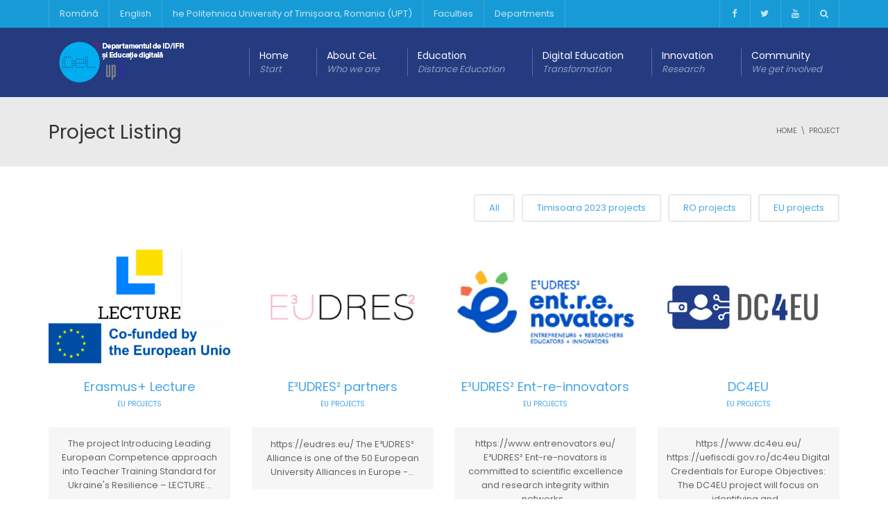

--- FILE ---
content_type: text/html; charset=UTF-8
request_url: https://elearning.upt.ro/en/u_project_cat/proiecte-eu/
body_size: 28605
content:
<!DOCTYPE html>
<!--[if IE 7]>
<html class="ie ie7" lang="en-US">
<![endif]-->
<!--[if IE 8]>
<html class="ie ie8" lang="en-US">
<![endif]-->
<!--[if !(IE 7) | !(IE 8)  ]><!-->
<html lang="en-US">
<!--<![endif]-->
<head>
<meta charset="UTF-8" />
<meta name="viewport" content="width=device-width, minimum-scale=1.0, initial-scale=1.0">
<title>EU Projects Archives - Politehnica University Timişoara Department of ID/IFR and Digital Education – DeL</title>
<link rel="profile" href="http://gmpg.org/xfn/11" />
<link rel="pingback" href="https://elearning.upt.ro/xmlrpc.php" />
<!--[if lt IE 9]>
<script src="https://elearning.upt.ro/wp-content/themes/university/js/html5.js" type="text/javascript"></script>
<![endif]-->
<!--[if lte IE 9]>
<link rel="stylesheet" type="text/css" href="https://elearning.upt.ro/wp-content/themes/university/css/ie.css" />
<![endif]-->
	<meta property="description" content=""/>
	<meta name='robots' content='index, follow, max-image-preview:large, max-snippet:-1, max-video-preview:-1' />

	<!-- This site is optimized with the Yoast SEO plugin v26.8 - https://yoast.com/product/yoast-seo-wordpress/ -->
	<link rel="canonical" href="https://elearning.upt.ro/en/u_project_cat/proiecte-eu/" />
	<link rel="next" href="https://elearning.upt.ro/en/u_project_cat/proiecte-eu/page/2/" />
	<meta property="og:locale" content="en_US" />
	<meta property="og:type" content="article" />
	<meta property="og:title" content="EU Projects Archives - Politehnica University Timişoara Department of ID/IFR and Digital Education – DeL" />
	<meta property="og:url" content="https://elearning.upt.ro/en/u_project_cat/proiecte-eu/" />
	<meta property="og:site_name" content="Politehnica University Timişoara Department of ID/IFR and Digital Education – DeL" />
	<meta name="twitter:card" content="summary_large_image" />
	<script type="application/ld+json" class="yoast-schema-graph">{
    "@context": "https:\/\/schema.org",
    "@graph": [
        {
            "@type": "CollectionPage",
            "@id": "https:\/\/elearning.upt.ro\/en\/u_project_cat\/proiecte-eu\/",
            "url": "https:\/\/elearning.upt.ro\/en\/u_project_cat\/proiecte-eu\/",
            "name": "EU Projects Archives - Politehnica University Timi\u015foara Department of ID\/IFR and Digital Education \u2013 DeL",
            "isPartOf": {
                "@id": "https:\/\/elearning.upt.ro\/ro\/#website"
            },
            "primaryImageOfPage": {
                "@id": "https:\/\/elearning.upt.ro\/en\/u_project_cat\/proiecte-eu\/#primaryimage"
            },
            "image": {
                "@id": "https:\/\/elearning.upt.ro\/en\/u_project_cat\/proiecte-eu\/#primaryimage"
            },
            "thumbnailUrl": "https:\/\/elearning.upt.ro\/wp-content\/uploads\/2025\/12\/project_Lecture.png",
            "breadcrumb": {
                "@id": "https:\/\/elearning.upt.ro\/en\/u_project_cat\/proiecte-eu\/#breadcrumb"
            },
            "inLanguage": "en-US"
        },
        {
            "@type": "ImageObject",
            "inLanguage": "en-US",
            "@id": "https:\/\/elearning.upt.ro\/en\/u_project_cat\/proiecte-eu\/#primaryimage",
            "url": "https:\/\/elearning.upt.ro\/wp-content\/uploads\/2025\/12\/project_Lecture.png",
            "contentUrl": "https:\/\/elearning.upt.ro\/wp-content\/uploads\/2025\/12\/project_Lecture.png",
            "width": 660,
            "height": 381
        },
        {
            "@type": "BreadcrumbList",
            "@id": "https:\/\/elearning.upt.ro\/en\/u_project_cat\/proiecte-eu\/#breadcrumb",
            "itemListElement": [
                {
                    "@type": "ListItem",
                    "position": 1,
                    "name": "Home",
                    "item": "https:\/\/elearning.upt.ro\/"
                },
                {
                    "@type": "ListItem",
                    "position": 2,
                    "name": "EU projects"
                }
            ]
        },
        {
            "@type": "WebSite",
            "@id": "https:\/\/elearning.upt.ro\/ro\/#website",
            "url": "https:\/\/elearning.upt.ro\/ro\/",
            "name": "Politehnica University Timi\u015foara Department of ID\/IFR and Digital Education \u2013 DeL",
            "description": "",
            "potentialAction": [
                {
                    "@type": "SearchAction",
                    "target": {
                        "@type": "EntryPoint",
                        "urlTemplate": "https:\/\/elearning.upt.ro\/ro\/?s={search_term_string}"
                    },
                    "query-input": {
                        "@type": "PropertyValueSpecification",
                        "valueRequired": true,
                        "valueName": "search_term_string"
                    }
                }
            ],
            "inLanguage": "en-US"
        }
    ]
}</script>
	<!-- / Yoast SEO plugin. -->


<link rel='dns-prefetch' href='//www.googletagmanager.com' />
<link rel='dns-prefetch' href='//fonts.googleapis.com' />
<link rel="alternate" type="application/rss+xml" title="Universitatea Politehnica Timişoara Departamentul de ID/IFR și Educație Digitală – DeL &raquo; Feed" href="https://elearning.upt.ro/en/feed/" />
<link rel="alternate" type="application/rss+xml" title="Universitatea Politehnica Timişoara Departamentul de ID/IFR și Educație Digitală – DeL &raquo; Comments Feed" href="https://elearning.upt.ro/en/comments/feed/" />
<link rel="alternate" type="application/rss+xml" title="Universitatea Politehnica Timişoara Departamentul de ID/IFR și Educație Digitală – DeL &raquo; Proiecte EU U-Project Category Feed" href="https://elearning.upt.ro/en/u_project_cat/proiecte-eu/feed/" />
<style id='wp-img-auto-sizes-contain-inline-css' type='text/css'>
img:is([sizes=auto i],[sizes^="auto," i]){contain-intrinsic-size:3000px 1500px}
/*# sourceURL=wp-img-auto-sizes-contain-inline-css */
</style>
<link rel='stylesheet' id='embedpress-css-css' href='https://elearning.upt.ro/wp-content/plugins/embedpress/assets/css/embedpress.css?ver=1768210727' type='text/css' media='all' />
<link rel='stylesheet' id='embedpress-blocks-style-css' href='https://elearning.upt.ro/wp-content/plugins/embedpress/assets/css/blocks.build.css?ver=1768210727' type='text/css' media='all' />
<link rel='stylesheet' id='embedpress-lazy-load-css-css' href='https://elearning.upt.ro/wp-content/plugins/embedpress/assets/css/lazy-load.css?ver=1768210727' type='text/css' media='all' />
<style id='wp-emoji-styles-inline-css' type='text/css'>

	img.wp-smiley, img.emoji {
		display: inline !important;
		border: none !important;
		box-shadow: none !important;
		height: 1em !important;
		width: 1em !important;
		margin: 0 0.07em !important;
		vertical-align: -0.1em !important;
		background: none !important;
		padding: 0 !important;
	}
/*# sourceURL=wp-emoji-styles-inline-css */
</style>
<style id='classic-theme-styles-inline-css' type='text/css'>
/*! This file is auto-generated */
.wp-block-button__link{color:#fff;background-color:#32373c;border-radius:9999px;box-shadow:none;text-decoration:none;padding:calc(.667em + 2px) calc(1.333em + 2px);font-size:1.125em}.wp-block-file__button{background:#32373c;color:#fff;text-decoration:none}
/*# sourceURL=/wp-includes/css/classic-themes.min.css */
</style>
<style id='global-styles-inline-css' type='text/css'>
:root{--wp--preset--aspect-ratio--square: 1;--wp--preset--aspect-ratio--4-3: 4/3;--wp--preset--aspect-ratio--3-4: 3/4;--wp--preset--aspect-ratio--3-2: 3/2;--wp--preset--aspect-ratio--2-3: 2/3;--wp--preset--aspect-ratio--16-9: 16/9;--wp--preset--aspect-ratio--9-16: 9/16;--wp--preset--color--black: #000000;--wp--preset--color--cyan-bluish-gray: #abb8c3;--wp--preset--color--white: #ffffff;--wp--preset--color--pale-pink: #f78da7;--wp--preset--color--vivid-red: #cf2e2e;--wp--preset--color--luminous-vivid-orange: #ff6900;--wp--preset--color--luminous-vivid-amber: #fcb900;--wp--preset--color--light-green-cyan: #7bdcb5;--wp--preset--color--vivid-green-cyan: #00d084;--wp--preset--color--pale-cyan-blue: #8ed1fc;--wp--preset--color--vivid-cyan-blue: #0693e3;--wp--preset--color--vivid-purple: #9b51e0;--wp--preset--gradient--vivid-cyan-blue-to-vivid-purple: linear-gradient(135deg,rgb(6,147,227) 0%,rgb(155,81,224) 100%);--wp--preset--gradient--light-green-cyan-to-vivid-green-cyan: linear-gradient(135deg,rgb(122,220,180) 0%,rgb(0,208,130) 100%);--wp--preset--gradient--luminous-vivid-amber-to-luminous-vivid-orange: linear-gradient(135deg,rgb(252,185,0) 0%,rgb(255,105,0) 100%);--wp--preset--gradient--luminous-vivid-orange-to-vivid-red: linear-gradient(135deg,rgb(255,105,0) 0%,rgb(207,46,46) 100%);--wp--preset--gradient--very-light-gray-to-cyan-bluish-gray: linear-gradient(135deg,rgb(238,238,238) 0%,rgb(169,184,195) 100%);--wp--preset--gradient--cool-to-warm-spectrum: linear-gradient(135deg,rgb(74,234,220) 0%,rgb(151,120,209) 20%,rgb(207,42,186) 40%,rgb(238,44,130) 60%,rgb(251,105,98) 80%,rgb(254,248,76) 100%);--wp--preset--gradient--blush-light-purple: linear-gradient(135deg,rgb(255,206,236) 0%,rgb(152,150,240) 100%);--wp--preset--gradient--blush-bordeaux: linear-gradient(135deg,rgb(254,205,165) 0%,rgb(254,45,45) 50%,rgb(107,0,62) 100%);--wp--preset--gradient--luminous-dusk: linear-gradient(135deg,rgb(255,203,112) 0%,rgb(199,81,192) 50%,rgb(65,88,208) 100%);--wp--preset--gradient--pale-ocean: linear-gradient(135deg,rgb(255,245,203) 0%,rgb(182,227,212) 50%,rgb(51,167,181) 100%);--wp--preset--gradient--electric-grass: linear-gradient(135deg,rgb(202,248,128) 0%,rgb(113,206,126) 100%);--wp--preset--gradient--midnight: linear-gradient(135deg,rgb(2,3,129) 0%,rgb(40,116,252) 100%);--wp--preset--font-size--small: 13px;--wp--preset--font-size--medium: 20px;--wp--preset--font-size--large: 36px;--wp--preset--font-size--x-large: 42px;--wp--preset--spacing--20: 0.44rem;--wp--preset--spacing--30: 0.67rem;--wp--preset--spacing--40: 1rem;--wp--preset--spacing--50: 1.5rem;--wp--preset--spacing--60: 2.25rem;--wp--preset--spacing--70: 3.38rem;--wp--preset--spacing--80: 5.06rem;--wp--preset--shadow--natural: 6px 6px 9px rgba(0, 0, 0, 0.2);--wp--preset--shadow--deep: 12px 12px 50px rgba(0, 0, 0, 0.4);--wp--preset--shadow--sharp: 6px 6px 0px rgba(0, 0, 0, 0.2);--wp--preset--shadow--outlined: 6px 6px 0px -3px rgb(255, 255, 255), 6px 6px rgb(0, 0, 0);--wp--preset--shadow--crisp: 6px 6px 0px rgb(0, 0, 0);}:where(.is-layout-flex){gap: 0.5em;}:where(.is-layout-grid){gap: 0.5em;}body .is-layout-flex{display: flex;}.is-layout-flex{flex-wrap: wrap;align-items: center;}.is-layout-flex > :is(*, div){margin: 0;}body .is-layout-grid{display: grid;}.is-layout-grid > :is(*, div){margin: 0;}:where(.wp-block-columns.is-layout-flex){gap: 2em;}:where(.wp-block-columns.is-layout-grid){gap: 2em;}:where(.wp-block-post-template.is-layout-flex){gap: 1.25em;}:where(.wp-block-post-template.is-layout-grid){gap: 1.25em;}.has-black-color{color: var(--wp--preset--color--black) !important;}.has-cyan-bluish-gray-color{color: var(--wp--preset--color--cyan-bluish-gray) !important;}.has-white-color{color: var(--wp--preset--color--white) !important;}.has-pale-pink-color{color: var(--wp--preset--color--pale-pink) !important;}.has-vivid-red-color{color: var(--wp--preset--color--vivid-red) !important;}.has-luminous-vivid-orange-color{color: var(--wp--preset--color--luminous-vivid-orange) !important;}.has-luminous-vivid-amber-color{color: var(--wp--preset--color--luminous-vivid-amber) !important;}.has-light-green-cyan-color{color: var(--wp--preset--color--light-green-cyan) !important;}.has-vivid-green-cyan-color{color: var(--wp--preset--color--vivid-green-cyan) !important;}.has-pale-cyan-blue-color{color: var(--wp--preset--color--pale-cyan-blue) !important;}.has-vivid-cyan-blue-color{color: var(--wp--preset--color--vivid-cyan-blue) !important;}.has-vivid-purple-color{color: var(--wp--preset--color--vivid-purple) !important;}.has-black-background-color{background-color: var(--wp--preset--color--black) !important;}.has-cyan-bluish-gray-background-color{background-color: var(--wp--preset--color--cyan-bluish-gray) !important;}.has-white-background-color{background-color: var(--wp--preset--color--white) !important;}.has-pale-pink-background-color{background-color: var(--wp--preset--color--pale-pink) !important;}.has-vivid-red-background-color{background-color: var(--wp--preset--color--vivid-red) !important;}.has-luminous-vivid-orange-background-color{background-color: var(--wp--preset--color--luminous-vivid-orange) !important;}.has-luminous-vivid-amber-background-color{background-color: var(--wp--preset--color--luminous-vivid-amber) !important;}.has-light-green-cyan-background-color{background-color: var(--wp--preset--color--light-green-cyan) !important;}.has-vivid-green-cyan-background-color{background-color: var(--wp--preset--color--vivid-green-cyan) !important;}.has-pale-cyan-blue-background-color{background-color: var(--wp--preset--color--pale-cyan-blue) !important;}.has-vivid-cyan-blue-background-color{background-color: var(--wp--preset--color--vivid-cyan-blue) !important;}.has-vivid-purple-background-color{background-color: var(--wp--preset--color--vivid-purple) !important;}.has-black-border-color{border-color: var(--wp--preset--color--black) !important;}.has-cyan-bluish-gray-border-color{border-color: var(--wp--preset--color--cyan-bluish-gray) !important;}.has-white-border-color{border-color: var(--wp--preset--color--white) !important;}.has-pale-pink-border-color{border-color: var(--wp--preset--color--pale-pink) !important;}.has-vivid-red-border-color{border-color: var(--wp--preset--color--vivid-red) !important;}.has-luminous-vivid-orange-border-color{border-color: var(--wp--preset--color--luminous-vivid-orange) !important;}.has-luminous-vivid-amber-border-color{border-color: var(--wp--preset--color--luminous-vivid-amber) !important;}.has-light-green-cyan-border-color{border-color: var(--wp--preset--color--light-green-cyan) !important;}.has-vivid-green-cyan-border-color{border-color: var(--wp--preset--color--vivid-green-cyan) !important;}.has-pale-cyan-blue-border-color{border-color: var(--wp--preset--color--pale-cyan-blue) !important;}.has-vivid-cyan-blue-border-color{border-color: var(--wp--preset--color--vivid-cyan-blue) !important;}.has-vivid-purple-border-color{border-color: var(--wp--preset--color--vivid-purple) !important;}.has-vivid-cyan-blue-to-vivid-purple-gradient-background{background: var(--wp--preset--gradient--vivid-cyan-blue-to-vivid-purple) !important;}.has-light-green-cyan-to-vivid-green-cyan-gradient-background{background: var(--wp--preset--gradient--light-green-cyan-to-vivid-green-cyan) !important;}.has-luminous-vivid-amber-to-luminous-vivid-orange-gradient-background{background: var(--wp--preset--gradient--luminous-vivid-amber-to-luminous-vivid-orange) !important;}.has-luminous-vivid-orange-to-vivid-red-gradient-background{background: var(--wp--preset--gradient--luminous-vivid-orange-to-vivid-red) !important;}.has-very-light-gray-to-cyan-bluish-gray-gradient-background{background: var(--wp--preset--gradient--very-light-gray-to-cyan-bluish-gray) !important;}.has-cool-to-warm-spectrum-gradient-background{background: var(--wp--preset--gradient--cool-to-warm-spectrum) !important;}.has-blush-light-purple-gradient-background{background: var(--wp--preset--gradient--blush-light-purple) !important;}.has-blush-bordeaux-gradient-background{background: var(--wp--preset--gradient--blush-bordeaux) !important;}.has-luminous-dusk-gradient-background{background: var(--wp--preset--gradient--luminous-dusk) !important;}.has-pale-ocean-gradient-background{background: var(--wp--preset--gradient--pale-ocean) !important;}.has-electric-grass-gradient-background{background: var(--wp--preset--gradient--electric-grass) !important;}.has-midnight-gradient-background{background: var(--wp--preset--gradient--midnight) !important;}.has-small-font-size{font-size: var(--wp--preset--font-size--small) !important;}.has-medium-font-size{font-size: var(--wp--preset--font-size--medium) !important;}.has-large-font-size{font-size: var(--wp--preset--font-size--large) !important;}.has-x-large-font-size{font-size: var(--wp--preset--font-size--x-large) !important;}
:where(.wp-block-post-template.is-layout-flex){gap: 1.25em;}:where(.wp-block-post-template.is-layout-grid){gap: 1.25em;}
:where(.wp-block-term-template.is-layout-flex){gap: 1.25em;}:where(.wp-block-term-template.is-layout-grid){gap: 1.25em;}
:where(.wp-block-columns.is-layout-flex){gap: 2em;}:where(.wp-block-columns.is-layout-grid){gap: 2em;}
:root :where(.wp-block-pullquote){font-size: 1.5em;line-height: 1.6;}
/*# sourceURL=global-styles-inline-css */
</style>
<link rel='stylesheet' id='contact-form-7-css' href='https://elearning.upt.ro/wp-content/plugins/contact-form-7/includes/css/styles.css?ver=6.1.4' type='text/css' media='all' />
<link rel='stylesheet' id='rs-plugin-settings-css' href='https://elearning.upt.ro/wp-content/plugins/revslider/public/assets/css/settings.css?ver=5.4.8.2' type='text/css' media='all' />
<style id='rs-plugin-settings-inline-css' type='text/css'>
#rs-demo-id {}
/*# sourceURL=rs-plugin-settings-inline-css */
</style>
<link rel='stylesheet' id='wpos-slick-style-css' href='https://elearning.upt.ro/wp-content/plugins/wp-slick-slider-and-image-carousel/assets/css/slick.css?ver=3.7.8' type='text/css' media='all' />
<link rel='stylesheet' id='wpsisac-public-style-css' href='https://elearning.upt.ro/wp-content/plugins/wp-slick-slider-and-image-carousel/assets/css/wpsisac-public.css?ver=3.7.8' type='text/css' media='all' />
<link rel='stylesheet' id='trp-language-switcher-style-css' href='https://elearning.upt.ro/wp-content/plugins/translatepress-multilingual/assets/css/trp-language-switcher.css?ver=3.0.7' type='text/css' media='all' />
<link rel='stylesheet' id='trp-popup-style-css' href='https://elearning.upt.ro/wp-content/plugins/translatepress-developer/add-ons-pro/automatic-language-detection/assets/css/trp-popup.css?ver=6.9' type='text/css' media='all' />
<link rel='stylesheet' id='h5p-plugin-styles-css' href='https://elearning.upt.ro/wp-content/plugins/h5p/h5p-php-library/styles/h5p.css?ver=1.16.2' type='text/css' media='all' />
<link rel='stylesheet' id='google-font-css' href='//fonts.googleapis.com/css?family=Poppins%7CPoppins&#038;ver=6.9' type='text/css' media='all' />
<link rel='stylesheet' id='bootstrap-css' href='https://elearning.upt.ro/wp-content/themes/university/css/bootstrap.min.css?ver=6.9' type='text/css' media='all' />
<link rel='stylesheet' id='font-awesome-css' href='https://elearning.upt.ro/wp-content/themes/university/fonts/css/font-awesome.min.css?ver=6.9' type='text/css' media='all' />
<link rel='stylesheet' id='owl-carousel-css' href='https://elearning.upt.ro/wp-content/themes/university/js/owl-carousel/owl.carousel.min.css?ver=6.9' type='text/css' media='all' />
<link rel='stylesheet' id='owl-carousel-theme-css' href='https://elearning.upt.ro/wp-content/themes/university/js/owl-carousel/owl.theme.default.min.css?ver=6.9' type='text/css' media='all' />
<link rel='stylesheet' id='style-css' href='https://elearning.upt.ro/wp-content/themes/university/style.css?ver=6.9' type='text/css' media='all' />
<link rel='stylesheet' id='wp-pagenavi-css' href='https://elearning.upt.ro/wp-content/plugins/wp-pagenavi/pagenavi-css.css?ver=2.70' type='text/css' media='all' />
<link rel='stylesheet' id='elementor-frontend-css' href='https://elearning.upt.ro/wp-content/plugins/elementor/assets/css/frontend.min.css?ver=3.34.3' type='text/css' media='all' />
<link rel='stylesheet' id='eael-general-css' href='https://elearning.upt.ro/wp-content/plugins/essential-addons-for-elementor-lite/assets/front-end/css/view/general.min.css?ver=6.5.9' type='text/css' media='all' />
<link rel='stylesheet' id='zotpress.shortcode.min.css-css' href='https://elearning.upt.ro/wp-content/plugins/zotpress/css/zotpress.shortcode.min.css?ver=7.4' type='text/css' media='all' />
<script type="text/javascript" src="https://elearning.upt.ro/wp-includes/js/jquery/jquery.min.js?ver=3.7.1" id="jquery-core-js"></script>
<script type="text/javascript" src="https://elearning.upt.ro/wp-includes/js/jquery/jquery-migrate.min.js?ver=3.4.1" id="jquery-migrate-js"></script>
<script type="text/javascript" src="https://elearning.upt.ro/wp-content/plugins/revslider/public/assets/js/jquery.themepunch.tools.min.js?ver=5.4.8.2" id="tp-tools-js"></script>
<script type="text/javascript" src="https://elearning.upt.ro/wp-content/plugins/revslider/public/assets/js/jquery.themepunch.revolution.min.js?ver=5.4.8.2" id="revmin-js"></script>
<script type="text/javascript" id="trp-language-cookie-js-extra">
/* <![CDATA[ */
var trp_language_cookie_data = {"abs_home":"https://elearning.upt.ro","url_slugs":{"ro_RO":"ro","en_US":"en"},"cookie_name":"trp_language","cookie_age":"30","cookie_path":"/","default_language":"ro_RO","publish_languages":["ro_RO","en_US"],"trp_ald_ajax_url":"https://elearning.upt.ro/wp-content/plugins/translatepress-developer/add-ons-pro/automatic-language-detection/includes/trp-ald-ajax.php","detection_method":"ip-browser","popup_option":"popup","popup_type":"normal_popup","popup_textarea":"We've detected you might be speaking a different language. Do you want to change to:","popup_textarea_change_button":"Change Language","popup_textarea_close_button":"Close and do not switch language","iso_codes":{"ro_RO":"ro","en_US":"en"},"language_urls":{"ro_RO":"https://elearning.upt.ro/ro/u_project_cat/proiecte-eu/","en_US":"https://elearning.upt.ro/en/u_project_cat/proiecte-eu/"},"english_name":{"ro_RO":"Rom\u00e2n\u0103","en_US":"English"},"is_iphone_user_check":""};
//# sourceURL=trp-language-cookie-js-extra
/* ]]> */
</script>
<script type="text/javascript" src="https://elearning.upt.ro/wp-content/plugins/translatepress-developer/add-ons-pro/automatic-language-detection/assets/js/trp-language-cookie.js?ver=1.1.1" id="trp-language-cookie-js"></script>
<script type="text/javascript" src="https://elearning.upt.ro/wp-content/themes/university/js/bootstrap.min.js?ver=6.9" id="bootstrap-js"></script>
<script type="text/javascript" src="https://elearning.upt.ro/wp-content/themes/university/js/cactus-themes.js?ver=2.1" id="cactus-themes-js"></script>

<!-- Google tag (gtag.js) snippet added by Site Kit -->
<!-- Google Analytics snippet added by Site Kit -->
<script type="text/javascript" src="https://www.googletagmanager.com/gtag/js?id=G-09H1T0ZFXS" id="google_gtagjs-js" async></script>
<script type="text/javascript" id="google_gtagjs-js-after">
/* <![CDATA[ */
window.dataLayer = window.dataLayer || [];function gtag(){dataLayer.push(arguments);}
gtag("set","linker",{"domains":["elearning.upt.ro"]});
gtag("js", new Date());
gtag("set", "developer_id.dZTNiMT", true);
gtag("config", "G-09H1T0ZFXS");
//# sourceURL=google_gtagjs-js-after
/* ]]> */
</script>
<link rel="https://api.w.org/" href="https://elearning.upt.ro/en/wp-json/" /><link rel="EditURI" type="application/rsd+xml" title="RSD" href="https://elearning.upt.ro/xmlrpc.php?rsd" />
<meta name="generator" content="WordPress 6.9" />
        <script type="text/javascript">
            ( function () {
                window.lae_fs = { can_use_premium_code: false};
            } )();
        </script>
        <meta name="generator" content="Site Kit by Google 1.171.0" /><script type="text/javascript">
    /*document.addEventListener('touchstart', onTouchStart, {passive: true});
    document.addEventHandler('touchstart`, function() {}, {passive: true});*/
</script><link rel="alternate" hreflang="ro-RO" href="https://elearning.upt.ro/ro/u_project_cat/proiecte-eu/"/>
<link rel="alternate" hreflang="en-US" href="https://elearning.upt.ro/en/u_project_cat/proiecte-eu/"/>
<link rel="alternate" hreflang="ro" href="https://elearning.upt.ro/ro/u_project_cat/proiecte-eu/"/>
<link rel="alternate" hreflang="en" href="https://elearning.upt.ro/en/u_project_cat/proiecte-eu/"/>
<meta name="generator" content="Elementor 3.34.3; features: additional_custom_breakpoints; settings: css_print_method-external, google_font-enabled, font_display-auto">

<!-- Meta Pixel Code -->
<script type='text/javascript'>
!function(f,b,e,v,n,t,s){if(f.fbq)return;n=f.fbq=function(){n.callMethod?
n.callMethod.apply(n,arguments):n.queue.push(arguments)};if(!f._fbq)f._fbq=n;
n.push=n;n.loaded=!0;n.version='2.0';n.queue=[];t=b.createElement(e);t.async=!0;
t.src=v;s=b.getElementsByTagName(e)[0];s.parentNode.insertBefore(t,s)}(window,
document,'script','https://connect.facebook.net/en_US/fbevents.js');
</script>
<!-- End Meta Pixel Code -->
<script type='text/javascript'>var url = window.location.origin + '?ob=open-bridge';
            fbq('set', 'openbridge', '2621827021428671', url);
fbq('init', '2621827021428671', {}, {
    "agent": "wordpress-6.9-4.1.5"
})</script><script type='text/javascript'>
    fbq('track', 'PageView', []);
  </script>
        <script
                type="text/javascript">var ajaxurl = 'https://elearning.upt.ro/wp-admin/admin-ajax.php';</script>
        			<style>
				.e-con.e-parent:nth-of-type(n+4):not(.e-lazyloaded):not(.e-no-lazyload),
				.e-con.e-parent:nth-of-type(n+4):not(.e-lazyloaded):not(.e-no-lazyload) * {
					background-image: none !important;
				}
				@media screen and (max-height: 1024px) {
					.e-con.e-parent:nth-of-type(n+3):not(.e-lazyloaded):not(.e-no-lazyload),
					.e-con.e-parent:nth-of-type(n+3):not(.e-lazyloaded):not(.e-no-lazyload) * {
						background-image: none !important;
					}
				}
				@media screen and (max-height: 640px) {
					.e-con.e-parent:nth-of-type(n+2):not(.e-lazyloaded):not(.e-no-lazyload),
					.e-con.e-parent:nth-of-type(n+2):not(.e-lazyloaded):not(.e-no-lazyload) * {
						background-image: none !important;
					}
				}
			</style>
			<meta name="generator" content="Powered by Slider Revolution 5.4.8.2 - responsive, Mobile-Friendly Slider Plugin for WordPress with comfortable drag and drop interface." />
<link rel="icon" href="https://elearning.upt.ro/wp-content/uploads/2024/05/cropped-Logo_UPT_DeL_Cropped-32x32.png" sizes="32x32" />
<link rel="icon" href="https://elearning.upt.ro/wp-content/uploads/2024/05/cropped-Logo_UPT_DeL_Cropped-192x192.png" sizes="192x192" />
<link rel="apple-touch-icon" href="https://elearning.upt.ro/wp-content/uploads/2024/05/cropped-Logo_UPT_DeL_Cropped-180x180.png" />
<meta name="msapplication-TileImage" content="https://elearning.upt.ro/wp-content/uploads/2024/05/cropped-Logo_UPT_DeL_Cropped-270x270.png" />
<script type="text/javascript">function setREVStartSize(e){									
						try{ e.c=jQuery(e.c);var i=jQuery(window).width(),t=9999,r=0,n=0,l=0,f=0,s=0,h=0;
							if(e.responsiveLevels&&(jQuery.each(e.responsiveLevels,function(e,f){f>i&&(t=r=f,l=e),i>f&&f>r&&(r=f,n=e)}),t>r&&(l=n)),f=e.gridheight[l]||e.gridheight[0]||e.gridheight,s=e.gridwidth[l]||e.gridwidth[0]||e.gridwidth,h=i/s,h=h>1?1:h,f=Math.round(h*f),"fullscreen"==e.sliderLayout){var u=(e.c.width(),jQuery(window).height());if(void 0!=e.fullScreenOffsetContainer){var c=e.fullScreenOffsetContainer.split(",");if (c) jQuery.each(c,function(e,i){u=jQuery(i).length>0?u-jQuery(i).outerHeight(!0):u}),e.fullScreenOffset.split("%").length>1&&void 0!=e.fullScreenOffset&&e.fullScreenOffset.length>0?u-=jQuery(window).height()*parseInt(e.fullScreenOffset,0)/100:void 0!=e.fullScreenOffset&&e.fullScreenOffset.length>0&&(u-=parseInt(e.fullScreenOffset,0))}f=u}else void 0!=e.minHeight&&f<e.minHeight&&(f=e.minHeight);e.c.closest(".rev_slider_wrapper").css({height:f})					
						}catch(d){console.log("Failure at Presize of Slider:"+d)}						
					};</script>
<!-- custom css -->
				<style type="text/css">    .main-color-1, .main-color-1-hover:hover, a:hover, a:focus,
    header .multi-column > .dropdown-menu>li>a:hover,
    header .multi-column > .dropdown-menu .menu-column>li>a:hover,
    #main-nav.nav-style-2 .navbar-nav>li:hover>a,
    #main-nav.nav-style-2 .navbar-nav>.current-menu-item>a,
    #main-nav.nav-style-3 .navbar-nav>li:hover>a,
    #main-nav.nav-style-3 .navbar-nav>.current-menu-item>a,
    .item-meta a:not(.btn):hover,
    .map-link.small-text,
    .single-u_event .event-info .cat-link:hover,
    .single-course-detail .cat-link:hover,
    .related-event .ev-title a:hover,
    #checkout-uni li.active a,
    .woocommerce-review-link,
    .woocommerce #content div.product p.price,
    .woocommerce-tabs .active,
    .woocommerce p.stars a, .woocommerce-page p.stars a,
    .woocommerce .star-rating:before, .woocommerce-page .star-rating:before, .woocommerce .star-rating span:before, .woocommerce-page .star-rating span:before, .woocommerce ul.products li.product .price, .woocommerce-page ul.products li.product .price,
    .woocommerce .uni-thankyou-page .order_item .product-name,
    .woocommerce .uni-thankyou-page .addresses h3,
    .wpb_wrapper .wpb_content_element .wpb_tabs_nav li.ui-tabs-active, .wpb_wrapper .wpb_content_element .wpb_tabs_nav li:hover,
    .wpb_wrapper .wpb_content_element .wpb_tabs_nav li.ui-tabs-active a, .wpb_wrapper .wpb_content_element .wpb_tabs_nav li:hover a,
    li.bbp-topic-title .bbp-topic-permalink:hover, #bbpress-forums li.bbp-body ul.topic .bbp-topic-title:hover a, #bbpress-forums li.bbp-body ul.forum .bbp-forum-info:hover .bbp-forum-title,
    #bbpress-forums li.bbp-body ul.topic .bbp-topic-title:hover:before, #bbpress-forums li.bbp-body ul.forum .bbp-forum-info:hover:before,
    #bbpress-forums .bbp-body li.bbp-forum-freshness .bbp-author-name,
    .bbp-topic-meta .bbp-topic-started-by a,
    div.bbp-template-notice a.bbp-author-name,
    #bbpress-forums .bbp-body li.bbp-topic-freshness .bbp-author-name,
    #bbpress-forums #bbp-user-wrapper h2.entry-title,
    .bbp-reply-header .bbp-meta a:hover,
    .member-tax a:hover,
    #bbpress-forums #subscription-toggle a,
    .uni-orderbar .dropdown-menu li a:hover,
    .main-menu.affix .sticky-gototop:hover{
        color:#179bd7;
    }
    .related-item .price{color:#179bd7 !important;}
    .main-color-1-bg, .main-color-1-bg-hover:hover,
    input[type=submit],
    table:not(.shop_table)>thead, table:not(.shop_table)>tbody>tr:hover>td, table:not(.shop_table)>tbody>tr:hover>th,
    header .dropdown-menu>li>a:hover, header .dropdown-menu>li>a:focus,
    header .multi-column > .dropdown-menu li.menu-item:hover,
	header .multi-column > .dropdown-menu .menu-column li.menu-item:hover,
    .un-icon:hover, .dark-div .un-icon:hover,
    .woocommerce-cart .shop_table.cart thead tr,
    .uni-addtocart .add-text,
    .event-classic-item .item-thumbnail:hover a:before,
    .owl-carousel .owl-dots .owl-dot.active span, .owl-carousel .owl-dots .owl-dot:hover span,
    .course-list-table>tbody>tr:hover>td, .course-list-table>tbody>tr:hover>th,
    .project-item:hover .project-item-excerpt,
    .navbar-inverse .navbar-nav>li>a:after, .navbar-inverse .navbar-nav>li>a:focus:after,
    .topnav-sidebar #lang_sel_click ul ul a:hover,
    div.bbp-submit-wrapper .button,
	.topnav-sidebar #lang_sel ul ul a:hover{
        background-color:#179bd7;
    }
    #sidebar .widget_nav_menu  #widget-inner ul li a:hover,
    .main-color-1-border{
        border-color:#179bd7;
    }
    .btn-primary, .un-button-2, .un-button-2-lg,
    .woocommerce a.button, .woocommerce button.button, .woocommerce input.button, .woocommerce #respond input#submit, .woocommerce #content input.button, .woocommerce-page a.button, 				    .woocommerce-page button.button, .woocommerce-page input.button, .woocommerce-page #respond input#submit, .woocommerce-page #content input.button,
    .woocommerce #review_form #respond .form-submit input, .woocommerce-page #review_form #respond .form-submit input,
    .wpb_wrapper .wpb_accordion .wpb_accordion_wrapper .ui-accordion-header-active, .wpb_wrapper .wpb_accordion .wpb_accordion_wrapper .wpb_accordion_header:hover,
    .wpb_wrapper .wpb_toggle:hover, #content .wpb_wrapper h4.wpb_toggle:hover, .wpb_wrapper #content h4.wpb_toggle:hover,
	.wpb_wrapper .wpb_toggle_title_active, #content .wpb_wrapper h4.wpb_toggle_title_active, .wpb_wrapper #content h4.wpb_toggle_title_active{
    	background-color: #179bd7;
    	border-color: #179bd7;
    }
    .woocommerce ul.products li.product .onsale, .woocommerce-page ul.products li.product .onsale,
    .single-product.woocommerce .images span.onsale, .single-product.woocommerce-page .images span.onsale,
    #sidebar .widget_nav_menu  #widget-inner ul li a:hover,
    .woocommerce a.button, .woocommerce button.button, .woocommerce input.button, .woocommerce #respond input#submit, .woocommerce #content input.button, .woocommerce-page a.button, 				    .woocommerce-page button.button, .woocommerce-page input.button, .woocommerce-page #respond input#submit, .woocommerce-page #content input.button,
    .woocommerce #review_form #respond .form-submit input, .woocommerce-page #review_form #respond .form-submit input,
    .main-menu.affix .navbar-nav>.current-menu-item>a,
    .main-menu.affix .navbar-nav>.current-menu-item>a:focus,
    #bbpress-forums li.bbp-header,
    #bbpress-forums div.bbp-reply-author .bbp-author-role,
    #bbp-search-form #bbp_search_submit,
    #bbpress-forums #bbp-single-user-details #bbp-user-navigation li:hover,
    #main-nav .main-menu.affix .navbar-nav>li:hover>a{
        background:#179bd7;
    }
    .woocommerce a.button, .woocommerce button.button, .woocommerce input.button, .woocommerce #respond input#submit, .woocommerce #content input.button, .woocommerce-page a.button, 	    
    .woocommerce-page button.button, .woocommerce-page input.button, .woocommerce-page #respond input#submit, .woocommerce-page #content input.button, .woocommerce a.button.alt, 
    .woocommerce button.button.alt, .woocommerce input.button.alt, .woocommerce #respond input#submit.alt, .woocommerce #content input.button.alt, .woocommerce-page a.button.alt,
    .woocommerce-page button.button.alt, .woocommerce-page input.button.alt, .woocommerce-page #respond input#submit.alt, .woocommerce-page #content input.button.alt, 
    .woocommerce #review_form #respond .form-submit input, .woocommerce-page #review_form #respond .form-submit input{background:#179bd7;}
    .thumbnail-overlay {
    	background: rgba(23,155,215,0.8);
    }
    
    .event-default-red ,
    .container.cal-event-list .event-btt:hover,
    #calendar-options .right-options ul li ul li:hover, #calendar-options .right-options ul li ul li:hover a,
    #stm-list-calendar .panel-group .panel .panel-heading .panel-title a.collapsed:hover { background:#179bd7 !important;}
    
    .cal-day-weekend span[data-cal-date],
    #cal-slide-content a.event-item:hover, .cal-slide-content a.event-item:hover,
    .container.cal-event-list .owl-controls .owl-prev:hover i:before, 
    .container.cal-event-list .close-button:hover i:before,
    #calendar-options a:hover,
    .container.cal-event-list .owl-controls .owl-next:hover i:before,
    #calendar-options a.active {color:#179bd7 !important;}
    .container.cal-event-list .owl-controls .owl-prev:hover,
    .container.cal-event-list .owl-controls .owl-next:hover,
    .container.cal-event-list .close-button:hover{border-color: #179bd7 !important;}
    #stm-list-calendar .panel-group .panel .panel-heading .panel-title a.collapsed > .arrow-down{border-top: 0px !important; border-left: 10px solid transparent !important;
border-right: 10px solid transparent !important ;}
#stm-list-calendar .panel-group .panel .panel-heading .panel-title a > .arrow-down{border-top: 10px solid #179bd7 !important;}
	#stm-list-calendar .panel-group .panel .panel-heading .panel-title a{
        background-color:#179bd7 !important;
    }
	.main-color-2, .main-color-2-hover:hover{
        color:#253b80;
    }
    .main-color-2-bg{
        background-color:#253b80;
    }
    footer.main-color-2-bg, .un-separator .main-color-2-bg, .main-color-2-bg.back-to-top{
        background-color:#212327;
    }
    body {
        font-family: "Poppins",sans-serif;
    }
	body {
        font-size: 13px;
    }
    h1, .h1, .minion, .content-dropcap p:first-child:first-letter, .dropcap, #your-profile h3, #learndash_delete_user_data h2{
        font-family: "Poppins", Times, serif;
    }
h1,h2,h3,h4,h5,h6,.h1,.h2,.h3,.h4,.h5,.h6{
	letter-spacing:0}
iframe[name='google_conversion_frame']{display:none}
#main-nav.nav-style-1 .navbar-nav&gt;li&gt;a&gt;.fa {
    display: none;
}
.item-thumbnail-video-inner iframe{ height:100%}

.cactus-rev-slider-default .tparrows:hover {
 background: none !important;
}</style>
			<!-- end custom css -->		<style type="text/css" id="wp-custom-css">
			/* facebook responsive video */

.facebook-responsive {
    overflow:hidden;
    padding-bottom:56.25%;
    position:relative;
    height:0;
}

.facebook-responsive iframe {
    left:0;
    top:0;
    height:100%;
    width:100%;
    position:absolute;
}


/* neafisare featured image in post ids */

article.single-post-content div.content-image {
	display: none;
}

/* pentru toate instantele ce apar in pagini cu sidebar, care sunt mai mici ca latime */
.event-listing h1 {
	font-size: 28px;
}

a.btn.btn-default {
	font-size: 12px;
}

/* pentru homepage, care are latime mai mare */
body.home .event-listing h1 {
	font-size: 40px;
}


/* adaugare spatiu in partea de jos a sidebar-facebook-feed */
.elfsight-widget-facebook-feed {
	margin-bottom: 20px;
}

/* schimbare culoare links */

a {
	color: #46a5e5; 
}

a:visited {
	color: #1d84c9;
}

xa:hover {
	color: #fff;
	background-color: #46a5e5;
}

a:hover {
	text-decoration-line: underline;
}

xdiv.single-post-content-text a:hover {
	text-decoration-line: underline;
}

/* events grid on homepage */
body.home .premium-blog .premium-blog-content-wrapper-inner {
	background-color: rgba(0,0,0,.5);
	padding: 10px;
}
body.home .premium-blog .premium-blog-content-wrapper-inner a {
	color: rgba(255,255,255,0.95);
}

/* hide events on member page */
article.single-event-content h3.h2, div.courses-list {
	display: none;
}		</style>
		</head>

<body class="archive tax-u_project_cat term-proiecte-eu term-98 wp-theme-university translatepress-en_US full-width custom-background-empty elementor-default elementor-kit-9541">
<a name="top" style="height:0; position:absolute; top:0;" id="top-anchor"></a>
<div id="body-wrap">
    <div id="wrap">
        <header>
            			<div id="top-nav" class="dark-div nav-style-1">
                <nav class="navbar navbar-inverse main-color-1-bg" role="navigation">
                    <div class="container">
                        <!-- Collect the nav links, forms, and other content for toggling -->
                        <div class="top-menu">
                            <ul class="nav navbar-nav hidden-xs">
                              <li id="nav-menu-item-7248" class="main-menu-item menu-item-depth-0 trp-language-switcher-container menu-item menu-item-type-post_type menu-item-object-language_switcher"><a href="https://elearning.upt.ro/ro/u_project_cat/proiecte-eu/" class="menu-link  main-menu-link"><span data-no-translation><span class="trp-ls-language-name">Română</span></span> </a></li>
<li id="nav-menu-item-7247" class="main-menu-item menu-item-depth-0 trp-language-switcher-container menu-item menu-item-type-post_type menu-item-object-language_switcher current-language-menu-item"><a href="https://elearning.upt.ro/en/u_project_cat/proiecte-eu/" class="menu-link  main-menu-link"><span data-no-translation><span class="trp-ls-language-name">English</span></span> </a></li>
<li id="nav-menu-item-2802" class="main-menu-item menu-item-depth-0 menu-item menu-item-type-custom menu-item-object-custom"><a target="_blank" href="http://www.upt.ro/" class="menu-link  main-menu-link">he Politehnica University of Timișoara, Romania (UPT) </a></li>
<li id="nav-menu-item-2803" class="main-menu-item menu-item-depth-0 menu-item menu-item-type-custom menu-item-object-custom"><a target="_blank" href="http://www.upt.ro/Upt-Timisoara_facultati_151_ro.html" class="menu-link  main-menu-link">Faculties </a></li>
<li id="nav-menu-item-2804" class="main-menu-item menu-item-depth-0 menu-item menu-item-type-custom menu-item-object-custom"><a target="_blank" href="http://www.upt.ro/Upt-Timisoara_departamente_152_ro.html" class="menu-link  main-menu-link">Departments </a></li>
                            </ul>
                            <button type="button" class="mobile-menu-toggle visible-xs">
                            	<span class="sr-only" data-no-translation="" data-trp-gettext="">Menu</span>
                            	<i class="fa fa-bars"></i>
                            </button>
                                                        <a class="navbar-right search-toggle collapsed" data-toggle="collapse" data-target="#nav-search" href="#"><i class="fa fa-search"></i></a>
                                                                                    <div class="navbar-right topnav-sidebar">
                            	<div id="custom_html-5" class="widget_text  col-md-12  widget_custom_html"><div class="widget_text  widget-inner"><div class="textwidget custom-html-widget"><a target="_blank" href="https://www.facebook.com/CIDUPT/"><i class="fa fa-facebook"></i></a>
<a target="_blank" href="https://twitter.com/elearning_upt"><i class="fa fa-twitter"></i></a>
<a target="_blank" href="https://www.youtube.com/channel/UCfmtHmvUXr1eLE376GJFPGA"><i class="fa fa-youtube"></i></a></div></div></div>                            </div>
                                                        <div id="nav-search" class="collapse dark-div">
                            	<div class="container">
                                <form action="https://elearning.upt.ro/en/" data-trp-original-action="https://elearning.upt.ro/en/">
                                    <div class="input-group">
                                        <input type="text" name="s" class="form-control search-field" placeholder="Search Here" autocomplete="off" data-no-translation-placeholder="">
                                        <span class="input-group-btn">
                                            <button type="submit"><i class="fa fa-search fa-4x"></i>&nbsp;</button>
                                        </span>
                                        <span class="input-group-btn hidden-xs">
                                            <button type="button" data-toggle="collapse" data-target="#nav-search">&nbsp;<i class="fa fa-times fa-2x"></i></button>
                                        </span>
                                    </div>
                                <input type="hidden" name="trp-form-language" value="en"/></form>
                                </div>
                            </div>
                                                    </div><!-- /.navbar-collapse -->
                    </div>
                </nav>
            </div><!--/top-nap-->
            <div id="main-nav" class="dark-div nav-style-1">
                <nav class="navbar navbar-inverse main-color-2-bg" role="navigation">
                    <div class="container">
                        <!-- Brand and toggle get grouped for better mobile display -->
                        <div class="navbar-header">
                                                        <a class="logo" href="https://elearning.upt.ro/en/" title="EU Projects Archives - Politehnica University Timişoara Department of ID/IFR and Digital Education – DeL"><img src="https://elearning.upt.ro/wp-content/uploads/2018/01/Logo-DEL_pentru-site_Logo-site-CeL.png" alt="EU Projects Archives - Politehnica University Timişoara Department of ID/IFR and Digital Education – DeL"/></a>
                                                        
                                                    </div>
                        <!-- Collect the nav links, forms, and other content for toggling -->
                                                <div class="main-menu hidden-xs" data-spy="affix" data-offset-top="500">
                        							
							                            <ul class="nav navbar-nav navbar-right">
                            	<li id="nav-menu-item-5931" class="main-menu-item menu-item-depth-0 menu-item menu-item-type-post_type menu-item-object-page menu-item-home"><a href="https://elearning.upt.ro/en/" class="menu-link  main-menu-link">Home <span class="menu-description">Start</span></a></li>
<li id="nav-menu-item-24826" class="main-menu-item menu-item-depth-0 menu-item menu-item-type-custom menu-item-object-custom menu-item-has-children parent dropdown"><a href="https://elearning.upt.ro/en/despre-cel/" class="menu-link dropdown-toggle disabled main-menu-link" data-toggle="dropdown">About CeL <span class="menu-description">Who we are</span></a>
<ul class="dropdown-menu menu-depth-1">
	<li id="nav-menu-item-6354" class="sub-menu-item menu-item-depth-1 menu-item menu-item-type-custom menu-item-object-custom"><a href="https://elearning.upt.ro/en/cel-2/" class="menu-link  sub-menu-link">CeL status </a></li>
	<li id="nav-menu-item-3133" class="sub-menu-item menu-item-depth-1 menu-item menu-item-type-post_type menu-item-object-page menu-item-has-children parent dropdown-submenu"><a href="https://elearning.upt.ro/en/cel-2/activitati/" class="menu-link  sub-menu-link">Activities </a>
	<ul class="dropdown-menu menu-depth-2">
		<li id="nav-menu-item-15252" class="sub-menu-item menu-item-depth-2 menu-item menu-item-type-post_type menu-item-object-page"><a href="https://elearning.upt.ro/en/cel-2/activitati/workshops/" class="menu-link  sub-menu-link">Workshops </a></li>

	</ul>
</li>
	<li id="nav-menu-item-3135" class="sub-menu-item menu-item-depth-1 menu-item menu-item-type-post_type menu-item-object-page menu-item-has-children parent dropdown-submenu"><a href="https://elearning.upt.ro/en/cel-2/personal/" class="menu-link  sub-menu-link">Personal </a>
	<ul class="dropdown-menu menu-depth-2">
		<li id="nav-menu-item-3146" class="sub-menu-item menu-item-depth-2 menu-item menu-item-type-post_type menu-item-object-page"><a href="https://elearning.upt.ro/en/cel-2/personal/conducere/" class="menu-link  sub-menu-link">Lead </a></li>
		<li id="nav-menu-item-5840" class="sub-menu-item menu-item-depth-2 menu-item menu-item-type-post_type menu-item-object-page"><a href="https://elearning.upt.ro/en/cel-2/personal/informatica/" class="menu-link  sub-menu-link">Informatics </a></li>
		<li id="nav-menu-item-3145" class="sub-menu-item menu-item-depth-2 menu-item menu-item-type-post_type menu-item-object-page"><a href="https://elearning.upt.ro/en/cel-2/personal/tehnologii-si-sisteme-de-telecomunicatii/" class="menu-link  sub-menu-link">Technologies and Telecommunication Systems </a></li>
		<li id="nav-menu-item-3143" class="sub-menu-item menu-item-depth-2 menu-item menu-item-type-post_type menu-item-object-page"><a href="https://elearning.upt.ro/en/cel-2/personal/comunicare-si-relatii-publice/" class="menu-link  sub-menu-link">Specialization Communication and Public Relations </a></li>
		<li id="nav-menu-item-3142" class="sub-menu-item menu-item-depth-2 menu-item menu-item-type-post_type menu-item-object-page"><a href="https://elearning.upt.ro/en/cel-2/personal/tehnologia-constructiilor-de-masini/" class="menu-link  sub-menu-link">Specialization in Machine Building Technology </a></li>
		<li id="nav-menu-item-3141" class="sub-menu-item menu-item-depth-2 menu-item menu-item-type-post_type menu-item-object-page"><a href="https://elearning.upt.ro/en/cel-2/personal/administrativ/" class="menu-link  sub-menu-link">Administrative </a></li>

	</ul>
</li>
	<li id="nav-menu-item-3136" class="sub-menu-item menu-item-depth-1 menu-item menu-item-type-post_type menu-item-object-page"><a href="https://elearning.upt.ro/en/cel-2/parteneri/" class="menu-link  sub-menu-link">Partners </a></li>
	<li id="nav-menu-item-3137" class="sub-menu-item menu-item-depth-1 menu-item menu-item-type-post_type menu-item-object-page"><a href="https://elearning.upt.ro/en/cel-2/servicii/" class="menu-link  sub-menu-link">Services </a></li>
	<li id="nav-menu-item-3138" class="sub-menu-item menu-item-depth-1 menu-item menu-item-type-post_type menu-item-object-page"><a href="https://elearning.upt.ro/en/cel-2/acreditare/" class="menu-link  sub-menu-link">Accreditation </a></li>
	<li id="nav-menu-item-6261" class="sub-menu-item menu-item-depth-1 menu-item menu-item-type-taxonomy menu-item-object-category"><a href="https://elearning.upt.ro/en/category/despre-cel/video/" class="menu-link  sub-menu-link">Video </a></li>
	<li id="nav-menu-item-2835" class="sub-menu-item menu-item-depth-1 menu-item menu-item-type-post_type menu-item-object-page"><a href="https://elearning.upt.ro/en/contact/" class="menu-link  sub-menu-link">Contact </a></li>

</ul>
</li>
<li id="nav-menu-item-2839" class="main-menu-item menu-item-depth-0 menu-item menu-item-type-post_type menu-item-object-page menu-item-has-children parent dropdown"><a href="https://elearning.upt.ro/en/programele-de-studiu/" class="menu-link dropdown-toggle disabled main-menu-link" data-toggle="dropdown">Education <span class="menu-description">Distance Education</span></a>
<ul class="dropdown-menu menu-depth-1">
	<li id="nav-menu-item-2883" class="sub-menu-item menu-item-depth-1 menu-item menu-item-type-taxonomy menu-item-object-category"><a href="https://elearning.upt.ro/en/category/educatie/noutati-educatie/" class="menu-link  sub-menu-link">Education News </a></li>
	<li id="nav-menu-item-2867" class="sub-menu-item menu-item-depth-1 menu-item menu-item-type-post_type menu-item-object-page menu-item-has-children parent dropdown-submenu"><a href="https://elearning.upt.ro/en/programele-de-studiu/licenta/" class="menu-link  sub-menu-link">License </a>
	<ul class="dropdown-menu menu-depth-2">
		<li id="nav-menu-item-5449" class="sub-menu-item menu-item-depth-2 menu-item menu-item-type-post_type menu-item-object-page"><a href="https://elearning.upt.ro/en/programele-de-studiu/licenta/specializarea-informatica/" class="menu-link  sub-menu-link">INFORMATICS </a></li>
		<li id="nav-menu-item-5454" class="sub-menu-item menu-item-depth-2 menu-item menu-item-type-post_type menu-item-object-page"><a href="https://elearning.upt.ro/en/programele-de-studiu/licenta/tehnologii-si-sisteme-de-telecomunicatii/" class="menu-link  sub-menu-link">Technologies and Telecommunication Systems </a></li>
		<li id="nav-menu-item-5460" class="sub-menu-item menu-item-depth-2 menu-item menu-item-type-post_type menu-item-object-page"><a href="https://elearning.upt.ro/en/programele-de-studiu/licenta/comunicare-si-relatii-publice/" class="menu-link  sub-menu-link">Communication and public relations </a></li>
		<li id="nav-menu-item-5465" class="sub-menu-item menu-item-depth-2 menu-item menu-item-type-post_type menu-item-object-page"><a href="https://elearning.upt.ro/en/programele-de-studiu/licenta/tehnologia-constructiilor-de-masini/" class="menu-link  sub-menu-link">MACHINE CONSTRUCTION TECHNOLOGY </a></li>
		<li id="nav-menu-item-2872" class="sub-menu-item menu-item-depth-2 menu-item menu-item-type-post_type menu-item-object-page"><a href="https://elearning.upt.ro/en/programele-de-studiu/licenta/informatii/" class="menu-link  sub-menu-link">License information </a></li>
		<li id="nav-menu-item-6277" class="sub-menu-item menu-item-depth-2 menu-item menu-item-type-post_type menu-item-object-page"><a href="https://elearning.upt.ro/en/programele-de-studiu/licenta/curricula/" class="menu-link  sub-menu-link">Curriculum </a></li>

	</ul>
</li>
	<li id="nav-menu-item-29164" class="sub-menu-item menu-item-depth-1 menu-item menu-item-type-post_type menu-item-object-page"><a href="https://elearning.upt.ro/en/admitere/" class="menu-link  sub-menu-link">Admission 2025 </a></li>
	<li id="nav-menu-item-6205" class="sub-menu-item menu-item-depth-1 menu-item menu-item-type-taxonomy menu-item-object-category"><a href="https://elearning.upt.ro/en/category/educatie/regulamente/" class="menu-link  sub-menu-link">Regulations </a></li>
	<li id="nav-menu-item-3198" class="sub-menu-item menu-item-depth-1 menu-item menu-item-type-post_type menu-item-object-page"><a href="https://elearning.upt.ro/en/programele-de-studiu/taxe/" class="menu-link  sub-menu-link">Taxes </a></li>
	<li id="nav-menu-item-25319" class="sub-menu-item menu-item-depth-1 menu-item menu-item-type-post_type menu-item-object-page"><a href="https://elearning.upt.ro/en/calendar-cvupt/" class="menu-link  sub-menu-link">CVUPT Calendar </a></li>
	<li id="nav-menu-item-3309" class="sub-menu-item menu-item-depth-1 menu-item menu-item-type-taxonomy menu-item-object-category"><a href="https://elearning.upt.ro/en/category/educatie/alumni/" class="menu-link  sub-menu-link">Alumni </a></li>

</ul>
</li>
<li id="nav-menu-item-11725" class="main-menu-item menu-item-depth-0 menu-item menu-item-type-post_type menu-item-object-page menu-item-has-children parent dropdown"><a href="https://elearning.upt.ro/en/educatie-digitala/" class="menu-link dropdown-toggle disabled main-menu-link" data-toggle="dropdown">Digital Education <span class="menu-description">Transformation</span></a>
<ul class="dropdown-menu menu-depth-1">
	<li id="nav-menu-item-6198" class="sub-menu-item menu-item-depth-1 menu-item menu-item-type-post_type menu-item-object-page"><a href="https://elearning.upt.ro/en/unicampus/" class="menu-link  sub-menu-link">Unicampus </a></li>
	<li id="nav-menu-item-6193" class="sub-menu-item menu-item-depth-1 menu-item menu-item-type-post_type menu-item-object-page"><a href="https://elearning.upt.ro/en/campus-virtual/" class="menu-link  sub-menu-link">Virtual Campus </a></li>
	<li id="nav-menu-item-8652" class="sub-menu-item menu-item-depth-1 menu-item menu-item-type-post_type menu-item-object-page"><a href="https://elearning.upt.ro/en/open/" class="menu-link  sub-menu-link">Open </a></li>
	<li id="nav-menu-item-24292" class="sub-menu-item menu-item-depth-1 menu-item menu-item-type-custom menu-item-object-custom menu-item-has-children parent dropdown-submenu"><a href="#" class="menu-link  sub-menu-link">Open Badges </a>
	<ul class="dropdown-menu menu-depth-2">
		<li id="nav-menu-item-11407" class="sub-menu-item menu-item-depth-2 menu-item menu-item-type-post_type menu-item-object-page"><a href="https://elearning.upt.ro/en/open-badges-certificate-digitale-deschise-impreuna-online/" class="menu-link  sub-menu-link">Open Badges / Open digital certificates Together online </a></li>
		<li id="nav-menu-item-17998" class="sub-menu-item menu-item-depth-2 menu-item menu-item-type-post_type menu-item-object-page"><a href="https://elearning.upt.ro/en/open-badges-certificate-digitale-deschise-construim-impreuna/" class="menu-link  sub-menu-link">Shaping Together Open Badges </a></li>
		<li id="nav-menu-item-25110" class="sub-menu-item menu-item-depth-2 menu-item menu-item-type-post_type menu-item-object-page"><a href="https://elearning.upt.ro/en/open-badges-certificate-digitale-deschise-netties-2023/" class="menu-link  sub-menu-link">Open Badges / NETTIES 2023 Open Digital Certificates </a></li>

	</ul>
</li>

</ul>
</li>
<li id="nav-menu-item-9318" class="main-menu-item menu-item-depth-0 menu-item menu-item-type-custom menu-item-object-custom menu-item-has-children parent dropdown"><a href="#" class="menu-link dropdown-toggle disabled main-menu-link" data-toggle="dropdown">Innovation <span class="menu-description">Research</span></a>
<ul class="dropdown-menu menu-depth-1">
	<li id="nav-menu-item-2888" class="sub-menu-item menu-item-depth-1 menu-item menu-item-type-taxonomy menu-item-object-category"><a href="https://elearning.upt.ro/en/category/inovare/noutati-inovare/" class="menu-link  sub-menu-link">News Innovation </a></li>
	<li id="nav-menu-item-3170" class="sub-menu-item menu-item-depth-1 menu-item menu-item-type-post_type menu-item-object-page"><a href="https://elearning.upt.ro/en/proiecte/cercetare/" class="menu-link  sub-menu-link">Research </a></li>
	<li id="nav-menu-item-28311" class="sub-menu-item menu-item-depth-1 menu-item menu-item-type-post_type menu-item-object-page"><a href="https://elearning.upt.ro/en/conference/" class="menu-link  sub-menu-link">Conferences </a></li>
	<li id="nav-menu-item-6849" class="sub-menu-item menu-item-depth-1 menu-item menu-item-type-custom menu-item-object-custom current-menu-item"><a href="https://elearning.upt.ro/en/u_project_cat/proiecte-eu/" class="menu-link  sub-menu-link">EU projects </a></li>
	<li id="nav-menu-item-6850" class="sub-menu-item menu-item-depth-1 menu-item menu-item-type-custom menu-item-object-custom"><a href="https://elearning.upt.ro/en/u_project_cat/proiecte-ro/" class="menu-link  sub-menu-link">RO projects </a></li>
	<li id="nav-menu-item-24552" class="sub-menu-item menu-item-depth-1 menu-item menu-item-type-post_type menu-item-object-page"><a href="https://elearning.upt.ro/en/proiecte/lucrari-stiintifice/" class="menu-link  sub-menu-link">Scientific works </a></li>

</ul>
</li>
<li id="nav-menu-item-6314" class="main-menu-item menu-item-depth-0 menu-item menu-item-type-post_type menu-item-object-page menu-item-has-children parent dropdown"><a href="https://elearning.upt.ro/en/comunitate/" class="menu-link dropdown-toggle disabled main-menu-link" data-toggle="dropdown">Community <span class="menu-description">We get involved</span></a>
<ul class="dropdown-menu menu-depth-1">
	<li id="nav-menu-item-7270" class="sub-menu-item menu-item-depth-1 menu-item menu-item-type-post_type menu-item-object-page"><a href="https://elearning.upt.ro/en/evenimente-comunitate/" class="menu-link  sub-menu-link">Community Events </a></li>
	<li id="nav-menu-item-5781" class="sub-menu-item menu-item-depth-1 menu-item menu-item-type-taxonomy menu-item-object-category"><a href="https://elearning.upt.ro/en/category/comunitate/noutati-comunitate/" class="menu-link  sub-menu-link">Community News </a></li>
	<li id="nav-menu-item-7347" class="sub-menu-item menu-item-depth-1 menu-item menu-item-type-custom menu-item-object-custom"><a href="https://elearning.upt.ro/en/u_project_cat/proiecte-timisoara-2023/" class="menu-link  sub-menu-link">Timisoara 2023 </a></li>
	<li id="nav-menu-item-9014" class="sub-menu-item menu-item-depth-1 menu-item menu-item-type-post_type menu-item-object-page"><a href="https://elearning.upt.ro/en/impreuna-online/" class="menu-link  sub-menu-link">Online Together </a></li>
	<li id="nav-menu-item-17862" class="sub-menu-item menu-item-depth-1 menu-item menu-item-type-post_type menu-item-object-page"><a href="https://elearning.upt.ro/en/construim-impreuna/" class="menu-link  sub-menu-link">Shaping Together </a></li>
	<li id="nav-menu-item-10785" class="sub-menu-item menu-item-depth-1 menu-item menu-item-type-taxonomy menu-item-object-category"><a href="https://elearning.upt.ro/en/category/comunitate/eden/" class="menu-link  sub-menu-link">EDEN </a></li>

</ul>
</li>
                            </ul>
							                                                                                    	<a href="#top" class="sticky-gototop main-color-1-hover"><i class="fa fa-angle-up"></i></a>
							                        </div><!-- /.navbar-collapse -->
                    </div>
                </nav>
            </div><!-- #main-nav -->        </header>	    <div class="page-heading">
        <div class="container">
            <div class="row">
                <div class="col-md-8 col-sm-8">
                    <h1 data-no-translation="" data-trp-gettext="">Project Listing</h1>
                </div>
                                <div class="pathway col-md-4 col-sm-4 hidden-xs text-right">
                    <ol class="breadcrumbs" itemscope itemtype="http://schema.org/BreadcrumbList"><li itemprop="itemListElement" itemscope itemtype="http://schema.org/ListItem"><a itemprop="item" href="https://elearning.upt.ro/en/"><span itemprop="name" data-no-translation="" data-trp-gettext="">Home</span></a><meta itemprop="position" content="1" /></li><li itemprop="itemListElement" itemscope itemtype="http://schema.org/ListItem" class="current"><span itemprop="name">project</span><meta itemprop="position" content="2" /></li></ol><!-- .breadcrumbs -->                </div>
                            </div><!--/row-->
        </div><!--/container-->
    </div><!--/page-heading-->

<div class="top-sidebar">
    <div class="container">
        <div class="row">
                    </div><!--/row-->
    </div><!--/container-->
</div><!--/Top sidebar-->   
    <div id="body">
    	<div class="container">
        	<div class="content-pad-3x">
            	<div class="row">
                    <div id="content" class="col-md-12">
                        <div class="project-listing">
							                        	<div class="filter-cat">
                            	                            	<a href="https://elearning.upt.ro/en//project/" class="btn btn-lighter" data-no-translation="" data-trp-gettext=""  >All</a>
                                <a href="https://elearning.upt.ro/en/u_project_cat/proiecte-timisoara-2023/" class="btn btn-lighter" >Timisoara 2023 projects</a> <a href="https://elearning.upt.ro/en/u_project_cat/proiecte-ro/" class="btn btn-lighter" >RO projects</a> <a href="https://elearning.upt.ro/en/u_project_cat/proiecte-eu/" class="btn btn-lighter" >EU projects</a>                                 <select id="uni-project">
                                <option value="https://elearning.upt.ro/en//project/" data-no-translation="" data-trp-gettext="" >All</option>
								<option value="https://elearning.upt.ro/en/u_project_cat/proiecte-timisoara-2023/"  ><a href="https://elearning.upt.ro/en/u_project_cat/proiecte-timisoara-2023/" class="btn btn-lighter">Timisoara 2023 projects</a></option><option value="https://elearning.upt.ro/en/u_project_cat/proiecte-ro/"  ><a href="https://elearning.upt.ro/en/u_project_cat/proiecte-ro/" class="btn btn-lighter">RO projects</a></option><option value="https://elearning.upt.ro/en/u_project_cat/proiecte-eu/"  ><a href="https://elearning.upt.ro/en/u_project_cat/proiecte-eu/" class="btn btn-lighter">EU projects</a></option>                                </select>
                            </div>
                                                    	<div class="row">
                        	                            	<div class="col-md-3">
                            	<div class="project-item main-color-1-bg-hover project-item-29804">
                                	<div class="item-thumbnail dark-div">
                                        <a href="https://elearning.upt.ro/en/project/introducing-leading-european-competence-approach-into-teacher-training-standard-for-ukraines-resilience-lecture/" title="Erasmus+ Lecture">
                                                                                        	<img fetchpriority="high" src="https://elearning.upt.ro/wp-content/uploads/2025/12/project_Lecture-409x258.png" width="409" height="258" title="Erasmus+ Lecture" alt="Erasmus+ Lecture">
                                                                                    </a>
                                        <div class='thumbnail-hoverlay main-color-1-bg'></div>
                                        <div class='thumbnail-hoverlay-icon'>
                                            <a title="Quick view" href="#" class="colorbox-grid" data-content=".project-item-29804" data-no-translation-title=""><i class="fa fa-search"></i></a>
                                            <a href="https://elearning.upt.ro/en/project/introducing-leading-european-competence-approach-into-teacher-training-standard-for-ukraines-resilience-lecture/" title="Erasmus+ Lecture"><i class="fa fa-link"></i></a>
                                        </div>
                                    </div><!--item-thumbnail-->
                                    <div class="project-item-content text-center">
                                    	<div class="project-item-title">
                                        	<div class="project-item-title-inner">
                                                <h4 class="item-title"><a href="https://elearning.upt.ro/en/project/introducing-leading-european-competence-approach-into-teacher-training-standard-for-ukraines-resilience-lecture/" title="Erasmus+ Lecture">Erasmus+ Lecture</a></h4>
                                                <div class="project-item-tax small-text">
                                                  <a href="https://elearning.upt.ro/en/u_project_cat/proiecte-eu/" class="cat-link">EU projects</a> 
                                                </div>
                                            </div>
                                        </div>
                                        <div class="project-item-excerpt">
                                        	<div class="exerpt-text">The project Introducing Leading European Competence approach into Teacher Training Standard for Ukraine&#039;s Resilience – LECTURE...</div>
                                        </div>
                                    </div><!--item-content-->
                                    <div class="hidden">
                                        <div class="popup-data dark-div">
                                                                                        <img src="https://elearning.upt.ro/wp-content/uploads/2025/12/project_Lecture.png" width="660" height="381" title="Erasmus+ Lecture" alt="Erasmus+ Lecture">
                                            <div class="popup-data-content">
                                                <h4><a href="https://elearning.upt.ro/en/project/introducing-leading-european-competence-approach-into-teacher-training-standard-for-ukraines-resilience-lecture/" title="Erasmus+ Lecture">Erasmus+ Lecture</a></h4>
                                                <div><p>The project Introducing Leading European Competence approach into Teacher Training Standard for Ukraine&#039;s Resilience – LECTURE is funded by the European Education and Culture Executive Agency (EACEA), and is coordinated by UNIVERSITA DEGLI STUDI DI ROMA TOR VERGATA – Italy) and Volodymyr Vynnychenko Central Ukrainian State University – the contact institution in Ukraine.</p>
<p>https://cusu.edu.ua/en/international-project/project-lecture</p>
</div>
                                                <a class="btn btn-default" href="javascript:void(0)" data-toggle="collapse" data-target="#share-in-popup-2980429820">SHARE <i class="fa fa-share"></i></a>
                                            	<a href="https://elearning.upt.ro/en/project/introducing-leading-european-competence-approach-into-teacher-training-standard-for-ukraines-resilience-lecture/#comment" class="btn btn-default popup-gallery-comment" title="View comments" data-no-translation="" data-trp-gettext="" data-no-translation-title="">COMMENTS</a>
                                                <div id="share-in-popup-2980429820" class="popup-share collapse">
                                                    <ul class="list-inline social-light">
                                                        		<li><a class="btn btn-default btn-lighter social-icon" title="Share on Facebook" href="#" target="_blank" rel="nofollow" onclick="window.open('https://www.facebook.com/sharer/sharer.php?u='+'https%3A%2F%2Felearning.upt.ro%2Fen%2Fproject%2Fintroducing-leading-european-competence-approach-into-teacher-training-standard-for-ukraines-resilience-lecture%2F','facebook-share-dialog','width=626,height=436');return false;" data-no-translation-title=""><i class="fa fa-facebook"></i></a></li>
            <li><a class="btn btn-default btn-lighter social-icon" href="#" title="Share on Twitter" rel="nofollow" target="_blank" onclick="window.open('http://twitter.com/share?text=Erasmus%2B+Lecture&url=https%3A%2F%2Felearning.upt.ro%2Fen%2Fproject%2Fintroducing-leading-european-competence-approach-into-teacher-training-standard-for-ukraines-resilience-lecture%2F','twitter-share-dialog','width=626,height=436');return false;" data-no-translation-title=""><i class="fa fa-twitter"></i></a></li>
                                <li><a class="btn btn-default btn-lighter social-icon" href="mailto:?subject=Erasmus+ Lecture&body=https%3A%2F%2Felearning.upt.ro%2Fen%2Fproject%2Fintroducing-leading-european-competence-approach-into-teacher-training-standard-for-ukraines-resilience-lecture%2F" title="Email this" data-no-translation-title=""><i class="fa fa-envelope"></i></a></li>
                                                        </ul>
                                                </div>
                                            </div>
                                        </div>
                                    </div><!--/hidden-->
                                </div>
                            </div><!--col-md-3-->
							                            	<div class="col-md-3">
                            	<div class="project-item main-color-1-bg-hover project-item-28345">
                                	<div class="item-thumbnail dark-div">
                                        <a href="https://elearning.upt.ro/en/project/eudres/" title="E³UDRES² partners">
                                                                                        	<img src="https://elearning.upt.ro/wp-content/uploads/2025/03/Logo-EUDRES-409x258.jpg" width="409" height="258" title="E³UDRES² partners" alt="E³UDRES² partners">
                                                                                    </a>
                                        <div class='thumbnail-hoverlay main-color-1-bg'></div>
                                        <div class='thumbnail-hoverlay-icon'>
                                            <a title="Quick view" href="#" class="colorbox-grid" data-content=".project-item-28345" data-no-translation-title=""><i class="fa fa-search"></i></a>
                                            <a href="https://elearning.upt.ro/en/project/eudres/" title="E³UDRES² partners"><i class="fa fa-link"></i></a>
                                        </div>
                                    </div><!--item-thumbnail-->
                                    <div class="project-item-content text-center">
                                    	<div class="project-item-title">
                                        	<div class="project-item-title-inner">
                                                <h4 class="item-title"><a href="https://elearning.upt.ro/en/project/eudres/" title="E³UDRES² partners">E³UDRES² partners</a></h4>
                                                <div class="project-item-tax small-text">
                                                  <a href="https://elearning.upt.ro/en/u_project_cat/proiecte-eu/" class="cat-link">EU projects</a> 
                                                </div>
                                            </div>
                                        </div>
                                        <div class="project-item-excerpt">
                                        	<div class="exerpt-text">https://eudres.eu/ The E³UDRES² Alliance is one of the 50 European University Alliances in Europe -...</div>
                                        </div>
                                    </div><!--item-content-->
                                    <div class="hidden">
                                        <div class="popup-data dark-div">
                                                                                        <img loading="lazy" src="https://elearning.upt.ro/wp-content/uploads/2025/03/Logo-EUDRES.jpg" width="1024" height="1024" title="E³UDRES² partners" alt="E³UDRES² partners">
                                            <div class="popup-data-content">
                                                <h4><a href="https://elearning.upt.ro/en/project/eudres/" title="E³UDRES² partners">E³UDRES² partners</a></h4>
                                                <div><p>https://eudres.eu/<br />
The E³UDRES² Alliance is one of the 50 European University Alliances in Europe – an initiative launched by the European Commission, which indicates excellence in the field of higher education.</p>
</div>
                                                <a class="btn btn-default" href="javascript:void(0)" data-toggle="collapse" data-target="#share-in-popup-2834528367">SHARE <i class="fa fa-share"></i></a>
                                            	<a href="https://elearning.upt.ro/en/project/eudres/#comment" class="btn btn-default popup-gallery-comment" title="View comments" data-no-translation="" data-trp-gettext="" data-no-translation-title="">COMMENTS</a>
                                                <div id="share-in-popup-2834528367" class="popup-share collapse">
                                                    <ul class="list-inline social-light">
                                                        		<li><a class="btn btn-default btn-lighter social-icon" title="Share on Facebook" href="#" target="_blank" rel="nofollow" onclick="window.open('https://www.facebook.com/sharer/sharer.php?u='+'https%3A%2F%2Felearning.upt.ro%2Fen%2Fproject%2Feudres%2F','facebook-share-dialog','width=626,height=436');return false;" data-no-translation-title=""><i class="fa fa-facebook"></i></a></li>
            <li><a class="btn btn-default btn-lighter social-icon" href="#" title="Share on Twitter" rel="nofollow" target="_blank" onclick="window.open('http://twitter.com/share?text=E%C2%B3UDRES%C2%B2&url=https%3A%2F%2Felearning.upt.ro%2Fen%2Fproject%2Feudres%2F','twitter-share-dialog','width=626,height=436');return false;" data-no-translation-title=""><i class="fa fa-twitter"></i></a></li>
                                <li><a class="btn btn-default btn-lighter social-icon" href="mailto:?subject=E³UDRES²&body=https%3A%2F%2Felearning.upt.ro%2Fen%2Fproject%2Feudres%2F" title="Email this" data-no-translation-title=""><i class="fa fa-envelope"></i></a></li>
                                                        </ul>
                                                </div>
                                            </div>
                                        </div>
                                    </div><!--/hidden-->
                                </div>
                            </div><!--col-md-3-->
							                            	<div class="col-md-3">
                            	<div class="project-item main-color-1-bg-hover project-item-28323">
                                	<div class="item-thumbnail dark-div">
                                        <a href="https://elearning.upt.ro/en/project/eudres-ent-r-e-novators/" title="E³UDRES² Ent-re-innovators">
                                                                                        	<img loading="lazy" src="https://elearning.upt.ro/wp-content/uploads/2025/03/Logo-ENTRENOVATORS-409x258.jpg" width="409" height="258" title="E³UDRES² Ent-re-innovators" alt="E³UDRES² Ent-re-innovators">
                                                                                    </a>
                                        <div class='thumbnail-hoverlay main-color-1-bg'></div>
                                        <div class='thumbnail-hoverlay-icon'>
                                            <a title="Quick view" href="#" class="colorbox-grid" data-content=".project-item-28323" data-no-translation-title=""><i class="fa fa-search"></i></a>
                                            <a href="https://elearning.upt.ro/en/project/eudres-ent-r-e-novators/" title="E³UDRES² Ent-re-innovators"><i class="fa fa-link"></i></a>
                                        </div>
                                    </div><!--item-thumbnail-->
                                    <div class="project-item-content text-center">
                                    	<div class="project-item-title">
                                        	<div class="project-item-title-inner">
                                                <h4 class="item-title"><a href="https://elearning.upt.ro/en/project/eudres-ent-r-e-novators/" title="E³UDRES² Ent-re-innovators">E³UDRES² Ent-re-innovators</a></h4>
                                                <div class="project-item-tax small-text">
                                                  <a href="https://elearning.upt.ro/en/u_project_cat/proiecte-eu/" class="cat-link">EU projects</a> 
                                                </div>
                                            </div>
                                        </div>
                                        <div class="project-item-excerpt">
                                        	<div class="exerpt-text">https://www.entrenovators.eu/ E³UDRES² Ent-re-novators is committed to scientific excellence and research integrity within networks...</div>
                                        </div>
                                    </div><!--item-content-->
                                    <div class="hidden">
                                        <div class="popup-data dark-div">
                                                                                        <img loading="lazy" src="https://elearning.upt.ro/wp-content/uploads/2025/03/Logo-ENTRENOVATORS.jpg" width="1024" height="1024" title="E³UDRES² Ent-re-innovators" alt="E³UDRES² Ent-re-innovators">
                                            <div class="popup-data-content">
                                                <h4><a href="https://elearning.upt.ro/en/project/eudres-ent-r-e-novators/" title="E³UDRES² Ent-re-innovators">E³UDRES² Ent-re-innovators</a></h4>
                                                <div><p>https://www.entrenovators.eu/<br />
E³UDRES² Ent-re-novators is committed to scientific excellence and research integrity within its key transdisciplinary and cross-sectoral research and innovation networks and promotes (future) competences, skills, resources, methods, training, services and management in the field of research and innovation for collaborative research and open innovation for smart and sustainable regions.</p>
</div>
                                                <a class="btn btn-default" href="javascript:void(0)" data-toggle="collapse" data-target="#share-in-popup-2832328370">SHARE <i class="fa fa-share"></i></a>
                                            	<a href="https://elearning.upt.ro/en/project/eudres-ent-r-e-novators/#comment" class="btn btn-default popup-gallery-comment" title="View comments" data-no-translation="" data-trp-gettext="" data-no-translation-title="">COMMENTS</a>
                                                <div id="share-in-popup-2832328370" class="popup-share collapse">
                                                    <ul class="list-inline social-light">
                                                        		<li><a class="btn btn-default btn-lighter social-icon" title="Share on Facebook" href="#" target="_blank" rel="nofollow" onclick="window.open('https://www.facebook.com/sharer/sharer.php?u='+'https%3A%2F%2Felearning.upt.ro%2Fen%2Fproject%2Feudres-ent-r-e-novators%2F','facebook-share-dialog','width=626,height=436');return false;" data-no-translation-title=""><i class="fa fa-facebook"></i></a></li>
            <li><a class="btn btn-default btn-lighter social-icon" href="#" title="Share on Twitter" rel="nofollow" target="_blank" onclick="window.open('http://twitter.com/share?text=E%C2%B3UDRES%C2%B2+Ent-r-e-novators&url=https%3A%2F%2Felearning.upt.ro%2Fen%2Fproject%2Feudres-ent-r-e-novators%2F','twitter-share-dialog','width=626,height=436');return false;" data-no-translation-title=""><i class="fa fa-twitter"></i></a></li>
                                <li><a class="btn btn-default btn-lighter social-icon" href="mailto:?subject=E³UDRES² Ent-r-e-novators&body=https%3A%2F%2Felearning.upt.ro%2Fen%2Fproject%2Feudres-ent-r-e-novators%2F" title="Email this" data-no-translation-title=""><i class="fa fa-envelope"></i></a></li>
                                                        </ul>
                                                </div>
                                            </div>
                                        </div>
                                    </div><!--/hidden-->
                                </div>
                            </div><!--col-md-3-->
							                            	<div class="col-md-3">
                            	<div class="project-item main-color-1-bg-hover project-item-27635">
                                	<div class="item-thumbnail dark-div">
                                        <a href="https://elearning.upt.ro/en/project/dc4eu/" title="DC4EU">
                                                                                        	<img loading="lazy" src="https://elearning.upt.ro/wp-content/uploads/2025/02/LOGO-DC4EU-409x258.jpg" width="409" height="258" title="DC4EU" alt="DC4EU">
                                                                                    </a>
                                        <div class='thumbnail-hoverlay main-color-1-bg'></div>
                                        <div class='thumbnail-hoverlay-icon'>
                                            <a title="Quick view" href="#" class="colorbox-grid" data-content=".project-item-27635" data-no-translation-title=""><i class="fa fa-search"></i></a>
                                            <a href="https://elearning.upt.ro/en/project/dc4eu/" title="DC4EU"><i class="fa fa-link"></i></a>
                                        </div>
                                    </div><!--item-thumbnail-->
                                    <div class="project-item-content text-center">
                                    	<div class="project-item-title">
                                        	<div class="project-item-title-inner">
                                                <h4 class="item-title"><a href="https://elearning.upt.ro/en/project/dc4eu/" title="DC4EU">DC4EU</a></h4>
                                                <div class="project-item-tax small-text">
                                                  <a href="https://elearning.upt.ro/en/u_project_cat/proiecte-eu/" class="cat-link">EU projects</a> 
                                                </div>
                                            </div>
                                        </div>
                                        <div class="project-item-excerpt">
                                        	<div class="exerpt-text">https://www.dc4eu.eu/ https://uefiscdi.gov.ro/dc4eu Digital Credentials for Europe Objectives: The DC4EU project will focus on identifying and...</div>
                                        </div>
                                    </div><!--item-content-->
                                    <div class="hidden">
                                        <div class="popup-data dark-div">
                                                                                        <img src="https://elearning.upt.ro/wp-content/uploads/2025/02/LOGO-DC4EU.jpg" width="1024" height="1024" title="DC4EU" alt="DC4EU">
                                            <div class="popup-data-content">
                                                <h4><a href="https://elearning.upt.ro/en/project/dc4eu/" title="DC4EU">DC4EU</a></h4>
                                                <div><p>https://www.dc4eu.eu/ https://uefiscdi.gov.ro/dc4eu Digital Credentials for Europe Objectives: The DC4EU project will focus on identifying and implementing all necessary measures to facilitate the issuance of educational credentials and professional qualifications in the Education sector, as well as the issuance of the Portable Document A1 (PDA1) and the European Health Insurance Card in the Social Security sector. The European Identity Wallet […]</p>
</div>
                                                <a class="btn btn-default" href="javascript:void(0)" data-toggle="collapse" data-target="#share-in-popup-2763528368">SHARE <i class="fa fa-share"></i></a>
                                            	<a href="https://elearning.upt.ro/en/project/dc4eu/#comment" class="btn btn-default popup-gallery-comment" title="View comments" data-no-translation="" data-trp-gettext="" data-no-translation-title="">COMMENTS</a>
                                                <div id="share-in-popup-2763528368" class="popup-share collapse">
                                                    <ul class="list-inline social-light">
                                                        		<li><a class="btn btn-default btn-lighter social-icon" title="Share on Facebook" href="#" target="_blank" rel="nofollow" onclick="window.open('https://www.facebook.com/sharer/sharer.php?u='+'https%3A%2F%2Felearning.upt.ro%2Fen%2Fproject%2Fdc4eu%2F','facebook-share-dialog','width=626,height=436');return false;" data-no-translation-title=""><i class="fa fa-facebook"></i></a></li>
            <li><a class="btn btn-default btn-lighter social-icon" href="#" title="Share on Twitter" rel="nofollow" target="_blank" onclick="window.open('http://twitter.com/share?text=DC4EU&url=https%3A%2F%2Felearning.upt.ro%2Fen%2Fproject%2Fdc4eu%2F','twitter-share-dialog','width=626,height=436');return false;" data-no-translation-title=""><i class="fa fa-twitter"></i></a></li>
                                <li><a class="btn btn-default btn-lighter social-icon" href="mailto:?subject=DC4EU&body=https%3A%2F%2Felearning.upt.ro%2Fen%2Fproject%2Fdc4eu%2F" title="Email this" data-no-translation-title=""><i class="fa fa-envelope"></i></a></li>
                                                        </ul>
                                                </div>
                                            </div>
                                        </div>
                                    </div><!--/hidden-->
                                </div>
                            </div><!--col-md-3-->
							                            	<div class="col-md-3">
                            	<div class="project-item main-color-1-bg-hover project-item-27573">
                                	<div class="item-thumbnail dark-div">
                                        <a href="https://elearning.upt.ro/en/project/ebsi-ne/" title="EBSI-NE">
                                                                                        	<img src="https://elearning.upt.ro/wp-content/uploads/2025/02/Logo_background-EBSI-NE.jpg" width="200" height="200" title="EBSI-NE" alt="EBSI-NE">
                                                                                    </a>
                                        <div class='thumbnail-hoverlay main-color-1-bg'></div>
                                        <div class='thumbnail-hoverlay-icon'>
                                            <a title="Quick view" href="#" class="colorbox-grid" data-content=".project-item-27573" data-no-translation-title=""><i class="fa fa-search"></i></a>
                                            <a href="https://elearning.upt.ro/en/project/ebsi-ne/" title="EBSI-NE"><i class="fa fa-link"></i></a>
                                        </div>
                                    </div><!--item-thumbnail-->
                                    <div class="project-item-content text-center">
                                    	<div class="project-item-title">
                                        	<div class="project-item-title-inner">
                                                <h4 class="item-title"><a href="https://elearning.upt.ro/en/project/ebsi-ne/" title="EBSI-NE">EBSI-NE</a></h4>
                                                <div class="project-item-tax small-text">
                                                  <a href="https://elearning.upt.ro/en/u_project_cat/proiecte-eu/" class="cat-link">EU projects</a> 
                                                </div>
                                            </div>
                                        </div>
                                        <div class="project-item-excerpt">
                                        	<div class="exerpt-text">Linkedin https://www.ebsi-ne.com/ EBSI-NE: Proposal for the deployment of EBSI production nodes and provision of support...</div>
                                        </div>
                                    </div><!--item-content-->
                                    <div class="hidden">
                                        <div class="popup-data dark-div">
                                                                                        <img src="https://elearning.upt.ro/wp-content/uploads/2025/02/Logo_background-EBSI-NE.jpg" width="200" height="200" title="EBSI-NE" alt="EBSI-NE">
                                            <div class="popup-data-content">
                                                <h4><a href="https://elearning.upt.ro/en/project/ebsi-ne/" title="EBSI-NE">EBSI-NE</a></h4>
                                                <div><p>Linkedin https://www.ebsi-ne.com/ EBSI-NE: Proposal for the deployment of EBSI production nodes and provision of support services to the EBSI network at the European level INTRODUCTION The EBSI Node Expansion (EBSI-NE) project is a key part of Europe&#039;s digital evolution, focusing on the expansion of the European Blockchain Services Infrastructure (EBSI). This initiative aims to strengthen EBSI […]</p>
</div>
                                                <a class="btn btn-default" href="javascript:void(0)" data-toggle="collapse" data-target="#share-in-popup-2757327590">SHARE <i class="fa fa-share"></i></a>
                                            	<a href="https://elearning.upt.ro/en/project/ebsi-ne/#comment" class="btn btn-default popup-gallery-comment" title="View comments" data-no-translation="" data-trp-gettext="" data-no-translation-title="">COMMENTS</a>
                                                <div id="share-in-popup-2757327590" class="popup-share collapse">
                                                    <ul class="list-inline social-light">
                                                        		<li><a class="btn btn-default btn-lighter social-icon" title="Share on Facebook" href="#" target="_blank" rel="nofollow" onclick="window.open('https://www.facebook.com/sharer/sharer.php?u='+'https%3A%2F%2Felearning.upt.ro%2Fen%2Fproject%2Febsi-ne%2F','facebook-share-dialog','width=626,height=436');return false;" data-no-translation-title=""><i class="fa fa-facebook"></i></a></li>
            <li><a class="btn btn-default btn-lighter social-icon" href="#" title="Share on Twitter" rel="nofollow" target="_blank" onclick="window.open('http://twitter.com/share?text=EBSI-NE&url=https%3A%2F%2Felearning.upt.ro%2Fen%2Fproject%2Febsi-ne%2F','twitter-share-dialog','width=626,height=436');return false;" data-no-translation-title=""><i class="fa fa-twitter"></i></a></li>
                                <li><a class="btn btn-default btn-lighter social-icon" href="mailto:?subject=EBSI-NE&body=https%3A%2F%2Felearning.upt.ro%2Fen%2Fproject%2Febsi-ne%2F" title="Email this" data-no-translation-title=""><i class="fa fa-envelope"></i></a></li>
                                                        </ul>
                                                </div>
                                            </div>
                                        </div>
                                    </div><!--/hidden-->
                                </div>
                            </div><!--col-md-3-->
							                            	<div class="col-md-3">
                            	<div class="project-item main-color-1-bg-hover project-item-26042">
                                	<div class="item-thumbnail dark-div">
                                        <a href="https://elearning.upt.ro/en/project/accelerate-future-hei/" title="Accelerate Future HEI">
                                                                                        	<img src="https://elearning.upt.ro/wp-content/uploads/2024/03/Logo-Accelerate-409x258.jpg" width="409" height="258" title="Accelerate Future HEI" alt="Accelerate Future HEI">
                                                                                    </a>
                                        <div class='thumbnail-hoverlay main-color-1-bg'></div>
                                        <div class='thumbnail-hoverlay-icon'>
                                            <a title="Quick view" href="#" class="colorbox-grid" data-content=".project-item-26042" data-no-translation-title=""><i class="fa fa-search"></i></a>
                                            <a href="https://elearning.upt.ro/en/project/accelerate-future-hei/" title="Accelerate Future HEI"><i class="fa fa-link"></i></a>
                                        </div>
                                    </div><!--item-thumbnail-->
                                    <div class="project-item-content text-center">
                                    	<div class="project-item-title">
                                        	<div class="project-item-title-inner">
                                                <h4 class="item-title"><a href="https://elearning.upt.ro/en/project/accelerate-future-hei/" title="Accelerate Future HEI">Accelerate Future HEI</a></h4>
                                                <div class="project-item-tax small-text">
                                                  <a href="https://elearning.upt.ro/en/u_project_cat/proiecte-eu/" class="cat-link">EU projects</a> 
                                                </div>
                                            </div>
                                        </div>
                                        <div class="project-item-excerpt">
                                        	<div class="exerpt-text">Linkedin The Politehnica University of Timișoara is intensifying its digital and entrepreneurial transformation efforts through the project...</div>
                                        </div>
                                    </div><!--item-content-->
                                    <div class="hidden">
                                        <div class="popup-data dark-div">
                                                                                        <img src="https://elearning.upt.ro/wp-content/uploads/2024/03/Logo-Accelerate.jpg" width="1024" height="1024" title="Accelerate Future HEI" alt="Accelerate Future HEI">
                                            <div class="popup-data-content">
                                                <h4><a href="https://elearning.upt.ro/en/project/accelerate-future-hei/" title="Accelerate Future HEI">Accelerate Future HEI</a></h4>
                                                <div><p>Linkedin Politehnica University of Timișoara intensifies its digital and entrepreneurial transformation efforts through the Accelerate Future HEI project. &quot;Entrepreneurial &amp; Innovative Universities Acceleration Programme&quot; (acronym Accelerate […]</p>
</div>
                                                <a class="btn btn-default" href="javascript:void(0)" data-toggle="collapse" data-target="#share-in-popup-2604226048">SHARE <i class="fa fa-share"></i></a>
                                            	<a href="https://elearning.upt.ro/en/project/accelerate-future-hei/#comment" class="btn btn-default popup-gallery-comment" title="View comments" data-no-translation="" data-trp-gettext="" data-no-translation-title="">COMMENTS</a>
                                                <div id="share-in-popup-2604226048" class="popup-share collapse">
                                                    <ul class="list-inline social-light">
                                                        		<li><a class="btn btn-default btn-lighter social-icon" title="Share on Facebook" href="#" target="_blank" rel="nofollow" onclick="window.open('https://www.facebook.com/sharer/sharer.php?u='+'https%3A%2F%2Felearning.upt.ro%2Fen%2Fproject%2Faccelerate-future-hei%2F','facebook-share-dialog','width=626,height=436');return false;" data-no-translation-title=""><i class="fa fa-facebook"></i></a></li>
            <li><a class="btn btn-default btn-lighter social-icon" href="#" title="Share on Twitter" rel="nofollow" target="_blank" onclick="window.open('http://twitter.com/share?text=Accelerate+Future+HEI&url=https%3A%2F%2Felearning.upt.ro%2Fen%2Fproject%2Faccelerate-future-hei%2F','twitter-share-dialog','width=626,height=436');return false;" data-no-translation-title=""><i class="fa fa-twitter"></i></a></li>
                                <li><a class="btn btn-default btn-lighter social-icon" href="mailto:?subject=Accelerate Future HEI&body=https%3A%2F%2Felearning.upt.ro%2Fen%2Fproject%2Faccelerate-future-hei%2F" title="Email this" data-no-translation-title=""><i class="fa fa-envelope"></i></a></li>
                                                        </ul>
                                                </div>
                                            </div>
                                        </div>
                                    </div><!--/hidden-->
                                </div>
                            </div><!--col-md-3-->
							                            	<div class="col-md-3">
                            	<div class="project-item main-color-1-bg-hover project-item-25395">
                                	<div class="item-thumbnail dark-div">
                                        <a href="https://elearning.upt.ro/en/project/proiect-create40/" title="Create4.0 project">
                                                                                        	<img src="https://elearning.upt.ro/wp-content/uploads/2023/10/Create40_logo_square-293x258.jpg" width="293" height="258" title="Create4.0 project" alt="Create4.0 project">
                                                                                    </a>
                                        <div class='thumbnail-hoverlay main-color-1-bg'></div>
                                        <div class='thumbnail-hoverlay-icon'>
                                            <a title="Quick view" href="#" class="colorbox-grid" data-content=".project-item-25395" data-no-translation-title=""><i class="fa fa-search"></i></a>
                                            <a href="https://elearning.upt.ro/en/project/proiect-create40/" title="Create4.0 project"><i class="fa fa-link"></i></a>
                                        </div>
                                    </div><!--item-thumbnail-->
                                    <div class="project-item-content text-center">
                                    	<div class="project-item-title">
                                        	<div class="project-item-title-inner">
                                                <h4 class="item-title"><a href="https://elearning.upt.ro/en/project/proiect-create40/" title="Create4.0 project">Create4.0 project</a></h4>
                                                <div class="project-item-tax small-text">
                                                  <a href="https://elearning.upt.ro/en/u_project_cat/proiecte-eu/" class="cat-link">EU projects</a> 
                                                </div>
                                            </div>
                                        </div>
                                        <div class="project-item-excerpt">
                                        	<div class="exerpt-text">General information Project type: Erasmus+ Project title: European Atelier of Crafts 4.0. – Digital Skills...</div>
                                        </div>
                                    </div><!--item-content-->
                                    <div class="hidden">
                                        <div class="popup-data dark-div">
                                                                                        <img src="https://elearning.upt.ro/wp-content/uploads/2023/10/Create40_logo_square.jpg" width="293" height="293" title="Create4.0 project" alt="Create4.0 project">
                                            <div class="popup-data-content">
                                                <h4><a href="https://elearning.upt.ro/en/project/proiect-create40/" title="Create4.0 project">Create4.0 project</a></h4>
                                                <div><p>General information Project type: Erasmus+ Project title: European Atelier of Crafts 4.0. – Digital Skills and Augmented Didactics applied to the European Atelier of Crafts Model (CR.E.ATE 4.0) Project number: 2021-1-IT01-KA220-VET-000033022 Period: 1.11.2021 – 31.10.2023 UPT Coordinator: Șl. Dr. Eng. Andrei Ternauciuc Coordinator: ECIPA UMBRIA SCARL (IT) Department: UPT e-Learning Center Partners: ECIPA UMBRIA SCARL […]</p>
</div>
                                                <a class="btn btn-default" href="javascript:void(0)" data-toggle="collapse" data-target="#share-in-popup-2539525408">SHARE <i class="fa fa-share"></i></a>
                                            	<a href="https://elearning.upt.ro/en/project/proiect-create40/#comment" class="btn btn-default popup-gallery-comment" title="View comments" data-no-translation="" data-trp-gettext="" data-no-translation-title="">COMMENTS</a>
                                                <div id="share-in-popup-2539525408" class="popup-share collapse">
                                                    <ul class="list-inline social-light">
                                                        		<li><a class="btn btn-default btn-lighter social-icon" title="Share on Facebook" href="#" target="_blank" rel="nofollow" onclick="window.open('https://www.facebook.com/sharer/sharer.php?u='+'https%3A%2F%2Felearning.upt.ro%2Fen%2Fproject%2Fproiect-create40%2F','facebook-share-dialog','width=626,height=436');return false;" data-no-translation-title=""><i class="fa fa-facebook"></i></a></li>
            <li><a class="btn btn-default btn-lighter social-icon" href="#" title="Share on Twitter" rel="nofollow" target="_blank" onclick="window.open('http://twitter.com/share?text=Proiect+Create4.0&url=https%3A%2F%2Felearning.upt.ro%2Fen%2Fproject%2Fproiect-create40%2F','twitter-share-dialog','width=626,height=436');return false;" data-no-translation-title=""><i class="fa fa-twitter"></i></a></li>
                                <li><a class="btn btn-default btn-lighter social-icon" href="mailto:?subject=Proiect Create4.0&body=https%3A%2F%2Felearning.upt.ro%2Fen%2Fproject%2Fproiect-create40%2F" title="Email this" data-no-translation-title=""><i class="fa fa-envelope"></i></a></li>
                                                        </ul>
                                                </div>
                                            </div>
                                        </div>
                                    </div><!--/hidden-->
                                </div>
                            </div><!--col-md-3-->
							                            	<div class="col-md-3">
                            	<div class="project-item main-color-1-bg-hover project-item-25336">
                                	<div class="item-thumbnail dark-div">
                                        <a href="https://elearning.upt.ro/en/project/proiect-opendigcompedu/" title="OpenDigCompEdu project">
                                                                                        	<img src="https://elearning.upt.ro/wp-content/uploads/2023/10/opendigcompedu.png" width="192" height="119" title="OpenDigCompEdu project" alt="OpenDigCompEdu project">
                                                                                    </a>
                                        <div class='thumbnail-hoverlay main-color-1-bg'></div>
                                        <div class='thumbnail-hoverlay-icon'>
                                            <a title="Quick view" href="#" class="colorbox-grid" data-content=".project-item-25336" data-no-translation-title=""><i class="fa fa-search"></i></a>
                                            <a href="https://elearning.upt.ro/en/project/proiect-opendigcompedu/" title="OpenDigCompEdu project"><i class="fa fa-link"></i></a>
                                        </div>
                                    </div><!--item-thumbnail-->
                                    <div class="project-item-content text-center">
                                    	<div class="project-item-title">
                                        	<div class="project-item-title-inner">
                                                <h4 class="item-title"><a href="https://elearning.upt.ro/en/project/proiect-opendigcompedu/" title="OpenDigCompEdu project">OpenDigCompEdu project</a></h4>
                                                <div class="project-item-tax small-text">
                                                  <a href="https://elearning.upt.ro/en/u_project_cat/proiecte-eu/" class="cat-link">EU projects</a> 
                                                </div>
                                            </div>
                                        </div>
                                        <div class="project-item-excerpt">
                                        	<div class="exerpt-text">Open Digital Competences Training for School Educators (known as OpenDigCompEdu) is a project...</div>
                                        </div>
                                    </div><!--item-content-->
                                    <div class="hidden">
                                        <div class="popup-data dark-div">
                                                                                        <img src="https://elearning.upt.ro/wp-content/uploads/2023/10/opendigcompedu.png" width="192" height="119" title="OpenDigCompEdu project" alt="OpenDigCompEdu project">
                                            <div class="popup-data-content">
                                                <h4><a href="https://elearning.upt.ro/en/project/proiect-opendigcompedu/" title="OpenDigCompEdu project">OpenDigCompEdu project</a></h4>
                                                <div><p>Open Digital Competences Training for School Educators (known as OpenDigCompEdu) is an Erasmus + strategic partnership project, which is carried out in the period 2021-2024 by a team of collaborators from all over Europe. Objectives To increase the extent of open education, open education practices, open digital resources and tools for the delivery of teaching […]</p>
</div>
                                                <a class="btn btn-default" href="javascript:void(0)" data-toggle="collapse" data-target="#share-in-popup-2533625337">SHARE <i class="fa fa-share"></i></a>
                                            	<a href="https://elearning.upt.ro/en/project/proiect-opendigcompedu/#comment" class="btn btn-default popup-gallery-comment" title="View comments" data-no-translation="" data-trp-gettext="" data-no-translation-title="">COMMENTS</a>
                                                <div id="share-in-popup-2533625337" class="popup-share collapse">
                                                    <ul class="list-inline social-light">
                                                        		<li><a class="btn btn-default btn-lighter social-icon" title="Share on Facebook" href="#" target="_blank" rel="nofollow" onclick="window.open('https://www.facebook.com/sharer/sharer.php?u='+'https%3A%2F%2Felearning.upt.ro%2Fen%2Fproject%2Fproiect-opendigcompedu%2F','facebook-share-dialog','width=626,height=436');return false;" data-no-translation-title=""><i class="fa fa-facebook"></i></a></li>
            <li><a class="btn btn-default btn-lighter social-icon" href="#" title="Share on Twitter" rel="nofollow" target="_blank" onclick="window.open('http://twitter.com/share?text=Proiect+OpenDigCompEdu&url=https%3A%2F%2Felearning.upt.ro%2Fen%2Fproject%2Fproiect-opendigcompedu%2F','twitter-share-dialog','width=626,height=436');return false;" data-no-translation-title=""><i class="fa fa-twitter"></i></a></li>
                                <li><a class="btn btn-default btn-lighter social-icon" href="mailto:?subject=Proiect OpenDigCompEdu&body=https%3A%2F%2Felearning.upt.ro%2Fen%2Fproject%2Fproiect-opendigcompedu%2F" title="Email this" data-no-translation-title=""><i class="fa fa-envelope"></i></a></li>
                                                        </ul>
                                                </div>
                                            </div>
                                        </div>
                                    </div><!--/hidden-->
                                </div>
                            </div><!--col-md-3-->
							                            </div>
                        </div>
                        <div class='wp-pagenavi' role='navigation'>
<span class='pages' data-no-translation="" data-trp-gettext="">Page 1 of 4</span><span aria-current='page' class='current'>1</span><a class="page larger" title="Pagină 2" href="https://elearning.upt.ro/en/u_project_cat/proiecte-eu/page/2/" data-no-translation-title="">2</a><a class="page larger" title="Pagină 3" href="https://elearning.upt.ro/en/u_project_cat/proiecte-eu/page/3/" data-no-translation-title="">3</a><a class="page larger" title="Pagină 4" href="https://elearning.upt.ro/en/u_project_cat/proiecte-eu/page/4/" data-no-translation-title="">4</a><a class="nextpostslink" rel="next" aria-label="Pagina următoare" href="https://elearning.upt.ro/en/u_project_cat/proiecte-eu/page/2/" data-no-translation-aria-label="">»</a>
</div>                    </div><!--/content-->
                                    </div><!--/row-->
            </div><!--/content-pad-->
        </div><!--/container-->
    </div><!--/body-->
		<section id="bottom-sidebar">
            <div class="container">
                <div class="row normal-sidebar">
                                    </div>
            </div>
        </section>
        <footer class="dark-div main-color-2-bg">
        	<section id="bottom">
            	<div class="section-inner">
                	<div class="container">
                    	<div class="row normal-sidebar">
							<div id="text-12" class="col-md-3 border widget widget_text"><div class="widget-inner"><h2 class="widget-title maincolor1">Contact</h2>			<div class="textwidget"><p>Bl. Vasile Parvan, no. 2 B, Floor IV<br />
Timisoara, Romania</p>
<p>Tel: +40 256 403300</p>
<p>Mail: <a href="mailto:contact@elearning.upt.ro">contact@elearning.upt.ro</a></p>
</div>
		</div></div><div id="text-4" class="col-md-3  widget widget_text"><div class="widget-inner"><h2 class="widget-title maincolor1">UNIVERSITY</h2>			<div class="textwidget"><p><a href="http://www.upt.ro/Upt-Timisoara_facultati_151_ro.html"target="_blank">Faculties</a></p>
<p><a href="http://www.upt.ro/Upt-Timisoara_departamente_152_ro.html" target="_blank">Departments</a></p>
<p><a href="http://www.upt.ro/" target="_blank">UPT site</a></p>
<p><a href="https://library.upt.ro/" target="_blank">UPT Library</a></p>
</div>
		</div></div><div id="text-2" class="col-md-3  widget widget_text"><div class="widget-inner"><h2 class="widget-title maincolor1">ABOUT US</h2>			<div class="textwidget"><p>The ID / IFR and e-Learning Center (CeL) was established in 1998, as an integral part of the Polytechnic University of Timişoara (UPT).<br />
CeL organizes the specializations - Technologies and Systems of Telecommunications, Applied Informatics, Communication and Public Relations in distance education under license cycle and Technology of Machine Constructions in education with reduced frequency of license cycle.</p>
</div>
		</div></div><div id="text-10" class="col-md-3  widget widget_text"><div class="widget-inner"><h2 class="widget-title maincolor1">USEFUL LINKS</h2>			<div class="textwidget"><p><a href="https://cv.upt.ro/login/index.php" target="_blank" rel="noopener">Virtual Campus</a></p>
<p><a href="https://old.elearning.upt.ro/" target="_blank" rel="noopener">Old site</a></p>
<p><a href="https://www.upt.ro/Upt-Timisoara_centre_165_ro.html" target="_blank" rel="noopener">Center</a></p>
<p><a href="https://unicampus.ro/" target="_blank" rel="noopener">UniCampus</a></p>
<p><a href="https://elearning.upt.ro/en/terms-of-use/">Terms of use</a></p>
<p>&nbsp;</p>
</div>
		</div></div>                		</div>
                    </div>
                </div>
            </section>
            <div id="bottom-nav">
                <div class="container">
                    <div class="text-center line-under">
                                            <a class="btn btn-default main-color-2-bg back-to-top" href="#top" data-no-translation="" data-trp-gettext="">TOP</a>
                        
                    </div>
                    <div class="row footer-content">
                        <div class="copyright col-md-6">
                       		© 2025 Politehnica University of Timisoara                        </div>
                        <nav class="col-md-6 footer-social">
                        	                            <ul class="list-inline pull-right social-list">
                            	                                            <li><a href="https://www.facebook.com/CIDUPT/" target="_blank"  class="btn btn-default social-icon"><i class="fa fa-facebook"></i></a></li>
								                                            <li><a href="https://twitter.com/elearning_upt" target="_blank"  class="btn btn-default social-icon"><i class="fa fa-twitter"></i></a></li>
								                                            <li><a href="https://www.youtube.com/channel/UCfmtHmvUXr1eLE376GJFPGA" target="_blank"  class="btn btn-default social-icon"><i class="fa fa-youtube"></i></a></li>
								                            </ul>
                        </nav>
                    </div><!--/row-->
                </div><!--/container-->
            </div>
        </footer>
        </div><!--wrap-->
    </div><!--/body-wrap-->
    <div class="mobile-menu-wrap dark-div visible-xs">
        <a href="#" class="mobile-menu-toggle"><i class="fa fa-times-circle"></i></a>
        <ul class="mobile-menu">
            <li id="menu-item-5931" class="menu-item menu-item-type-post_type menu-item-object-page menu-item-home menu-item-5931"><a href="https://elearning.upt.ro/en/">Home</a></li>
<li id="menu-item-24826" class="menu-item menu-item-type-custom menu-item-object-custom menu-item-has-children parent menu-item-24826"><a href="https://elearning.upt.ro/en/despre-cel/">About CeL</a>
<ul class="sub-menu">
	<li id="menu-item-6354" class="menu-item menu-item-type-custom menu-item-object-custom menu-item-6354"><a href="https://elearning.upt.ro/en/cel-2/">CeL status</a></li>
	<li id="menu-item-3133" class="menu-item menu-item-type-post_type menu-item-object-page menu-item-has-children parent menu-item-3133"><a href="https://elearning.upt.ro/en/cel-2/activitati/">Activities</a>
	<ul class="sub-menu">
		<li id="menu-item-15252" class="menu-item menu-item-type-post_type menu-item-object-page menu-item-15252"><a href="https://elearning.upt.ro/en/cel-2/activitati/workshops/">Workshops</a></li>
	</ul>
</li>
	<li id="menu-item-3135" class="menu-item menu-item-type-post_type menu-item-object-page menu-item-has-children parent menu-item-3135"><a href="https://elearning.upt.ro/en/cel-2/personal/">Personal</a>
	<ul class="sub-menu">
		<li id="menu-item-3146" class="menu-item menu-item-type-post_type menu-item-object-page menu-item-3146"><a href="https://elearning.upt.ro/en/cel-2/personal/conducere/">Lead</a></li>
		<li id="menu-item-5840" class="menu-item menu-item-type-post_type menu-item-object-page menu-item-5840"><a href="https://elearning.upt.ro/en/cel-2/personal/informatica/">Informatics</a></li>
		<li id="menu-item-3145" class="menu-item menu-item-type-post_type menu-item-object-page menu-item-3145"><a href="https://elearning.upt.ro/en/cel-2/personal/tehnologii-si-sisteme-de-telecomunicatii/">Technologies and Telecommunication Systems</a></li>
		<li id="menu-item-3143" class="menu-item menu-item-type-post_type menu-item-object-page menu-item-3143"><a href="https://elearning.upt.ro/en/cel-2/personal/comunicare-si-relatii-publice/">Specialization Communication and Public Relations</a></li>
		<li id="menu-item-3142" class="menu-item menu-item-type-post_type menu-item-object-page menu-item-3142"><a href="https://elearning.upt.ro/en/cel-2/personal/tehnologia-constructiilor-de-masini/">Specialization in Machine Building Technology</a></li>
		<li id="menu-item-3141" class="menu-item menu-item-type-post_type menu-item-object-page menu-item-3141"><a href="https://elearning.upt.ro/en/cel-2/personal/administrativ/">Administrative</a></li>
	</ul>
</li>
	<li id="menu-item-3136" class="menu-item menu-item-type-post_type menu-item-object-page menu-item-3136"><a href="https://elearning.upt.ro/en/cel-2/parteneri/">Partners</a></li>
	<li id="menu-item-3137" class="menu-item menu-item-type-post_type menu-item-object-page menu-item-3137"><a href="https://elearning.upt.ro/en/cel-2/servicii/">Services</a></li>
	<li id="menu-item-3138" class="menu-item menu-item-type-post_type menu-item-object-page menu-item-3138"><a href="https://elearning.upt.ro/en/cel-2/acreditare/">Accreditation</a></li>
	<li id="menu-item-6261" class="menu-item menu-item-type-taxonomy menu-item-object-category menu-item-6261"><a href="https://elearning.upt.ro/en/category/despre-cel/video/">Video</a></li>
	<li id="menu-item-2835" class="menu-item menu-item-type-post_type menu-item-object-page menu-item-2835"><a href="https://elearning.upt.ro/en/contact/">Contact</a></li>
</ul>
</li>
<li id="menu-item-2839" class="menu-item menu-item-type-post_type menu-item-object-page menu-item-has-children parent menu-item-2839"><a href="https://elearning.upt.ro/en/programele-de-studiu/">Education</a>
<ul class="sub-menu">
	<li id="menu-item-2883" class="menu-item menu-item-type-taxonomy menu-item-object-category menu-item-2883"><a href="https://elearning.upt.ro/en/category/educatie/noutati-educatie/">Education News</a></li>
	<li id="menu-item-2867" class="menu-item menu-item-type-post_type menu-item-object-page menu-item-has-children parent menu-item-2867"><a href="https://elearning.upt.ro/en/programele-de-studiu/licenta/">License</a>
	<ul class="sub-menu">
		<li id="menu-item-5449" class="menu-item menu-item-type-post_type menu-item-object-page menu-item-5449"><a href="https://elearning.upt.ro/en/programele-de-studiu/licenta/specializarea-informatica/">INFORMATICS</a></li>
		<li id="menu-item-5454" class="menu-item menu-item-type-post_type menu-item-object-page menu-item-5454"><a href="https://elearning.upt.ro/en/programele-de-studiu/licenta/tehnologii-si-sisteme-de-telecomunicatii/">Technologies and Telecommunication Systems</a></li>
		<li id="menu-item-5460" class="menu-item menu-item-type-post_type menu-item-object-page menu-item-5460"><a href="https://elearning.upt.ro/en/programele-de-studiu/licenta/comunicare-si-relatii-publice/">Communication and public relations</a></li>
		<li id="menu-item-5465" class="menu-item menu-item-type-post_type menu-item-object-page menu-item-5465"><a href="https://elearning.upt.ro/en/programele-de-studiu/licenta/tehnologia-constructiilor-de-masini/">MACHINE CONSTRUCTION TECHNOLOGY</a></li>
		<li id="menu-item-2872" class="menu-item menu-item-type-post_type menu-item-object-page menu-item-2872"><a href="https://elearning.upt.ro/en/programele-de-studiu/licenta/informatii/">License information</a></li>
		<li id="menu-item-6277" class="menu-item menu-item-type-post_type menu-item-object-page menu-item-6277"><a href="https://elearning.upt.ro/en/programele-de-studiu/licenta/curricula/">Curriculum</a></li>
	</ul>
</li>
	<li id="menu-item-29164" class="menu-item menu-item-type-post_type menu-item-object-page menu-item-29164"><a href="https://elearning.upt.ro/en/admitere/">Admission 2025</a></li>
	<li id="menu-item-6205" class="menu-item menu-item-type-taxonomy menu-item-object-category menu-item-6205"><a href="https://elearning.upt.ro/en/category/educatie/regulamente/">Regulations</a></li>
	<li id="menu-item-3198" class="menu-item menu-item-type-post_type menu-item-object-page menu-item-3198"><a href="https://elearning.upt.ro/en/programele-de-studiu/taxe/">Taxes</a></li>
	<li id="menu-item-25319" class="menu-item menu-item-type-post_type menu-item-object-page menu-item-25319"><a href="https://elearning.upt.ro/en/calendar-cvupt/">CVUPT Calendar</a></li>
	<li id="menu-item-3309" class="menu-item menu-item-type-taxonomy menu-item-object-category menu-item-3309"><a href="https://elearning.upt.ro/en/category/educatie/alumni/">Alumni</a></li>
</ul>
</li>
<li id="menu-item-11725" class="menu-item menu-item-type-post_type menu-item-object-page menu-item-has-children parent menu-item-11725"><a href="https://elearning.upt.ro/en/educatie-digitala/">Digital Education</a>
<ul class="sub-menu">
	<li id="menu-item-6198" class="menu-item menu-item-type-post_type menu-item-object-page menu-item-6198"><a href="https://elearning.upt.ro/en/unicampus/">Unicampus</a></li>
	<li id="menu-item-6193" class="menu-item menu-item-type-post_type menu-item-object-page menu-item-6193"><a href="https://elearning.upt.ro/en/campus-virtual/">Virtual Campus</a></li>
	<li id="menu-item-8652" class="menu-item menu-item-type-post_type menu-item-object-page menu-item-8652"><a href="https://elearning.upt.ro/en/open/">Open</a></li>
	<li id="menu-item-24292" class="menu-item menu-item-type-custom menu-item-object-custom menu-item-has-children parent menu-item-24292"><a href="#">Open Badges</a>
	<ul class="sub-menu">
		<li id="menu-item-11407" class="menu-item menu-item-type-post_type menu-item-object-page menu-item-11407"><a href="https://elearning.upt.ro/en/open-badges-certificate-digitale-deschise-impreuna-online/">Open Badges / Open digital certificates Together online</a></li>
		<li id="menu-item-17998" class="menu-item menu-item-type-post_type menu-item-object-page menu-item-17998"><a href="https://elearning.upt.ro/en/open-badges-certificate-digitale-deschise-construim-impreuna/">Shaping Together Open Badges</a></li>
		<li id="menu-item-25110" class="menu-item menu-item-type-post_type menu-item-object-page menu-item-25110"><a href="https://elearning.upt.ro/en/open-badges-certificate-digitale-deschise-netties-2023/">Open Badges / NETTIES 2023 Open Digital Certificates</a></li>
	</ul>
</li>
</ul>
</li>
<li id="menu-item-9318" class="menu-item menu-item-type-custom menu-item-object-custom menu-item-has-children parent menu-item-9318"><a href="#">Innovation</a>
<ul class="sub-menu">
	<li id="menu-item-2888" class="menu-item menu-item-type-taxonomy menu-item-object-category menu-item-2888"><a href="https://elearning.upt.ro/en/category/inovare/noutati-inovare/">News Innovation</a></li>
	<li id="menu-item-3170" class="menu-item menu-item-type-post_type menu-item-object-page menu-item-3170"><a href="https://elearning.upt.ro/en/proiecte/cercetare/">Research</a></li>
	<li id="menu-item-28311" class="menu-item menu-item-type-post_type menu-item-object-page menu-item-28311"><a href="https://elearning.upt.ro/en/conference/">Conferences</a></li>
	<li id="menu-item-6849" class="menu-item menu-item-type-custom menu-item-object-custom current-menu-item menu-item-6849"><a href="https://elearning.upt.ro/en/u_project_cat/proiecte-eu/">EU projects</a></li>
	<li id="menu-item-6850" class="menu-item menu-item-type-custom menu-item-object-custom menu-item-6850"><a href="https://elearning.upt.ro/en/u_project_cat/proiecte-ro/">RO projects</a></li>
	<li id="menu-item-24552" class="menu-item menu-item-type-post_type menu-item-object-page menu-item-24552"><a href="https://elearning.upt.ro/en/proiecte/lucrari-stiintifice/">Scientific works</a></li>
</ul>
</li>
<li id="menu-item-6314" class="menu-item menu-item-type-post_type menu-item-object-page menu-item-has-children parent menu-item-6314"><a href="https://elearning.upt.ro/en/comunitate/">Community</a>
<ul class="sub-menu">
	<li id="menu-item-7270" class="menu-item menu-item-type-post_type menu-item-object-page menu-item-7270"><a href="https://elearning.upt.ro/en/evenimente-comunitate/">Community Events</a></li>
	<li id="menu-item-5781" class="menu-item menu-item-type-taxonomy menu-item-object-category menu-item-5781"><a href="https://elearning.upt.ro/en/category/comunitate/noutati-comunitate/">Community News</a></li>
	<li id="menu-item-7347" class="menu-item menu-item-type-custom menu-item-object-custom menu-item-7347"><a href="https://elearning.upt.ro/en/u_project_cat/proiecte-timisoara-2023/">Timisoara 2023</a></li>
	<li id="menu-item-9014" class="menu-item menu-item-type-post_type menu-item-object-page menu-item-9014"><a href="https://elearning.upt.ro/en/impreuna-online/">Online Together</a></li>
	<li id="menu-item-17862" class="menu-item menu-item-type-post_type menu-item-object-page menu-item-17862"><a href="https://elearning.upt.ro/en/construim-impreuna/">Shaping Together</a></li>
	<li id="menu-item-10785" class="menu-item menu-item-type-taxonomy menu-item-object-category menu-item-10785"><a href="https://elearning.upt.ro/en/category/comunitate/eden/">EDEN</a></li>
</ul>
</li>
            <li id="menu-item-7248" class="trp-language-switcher-container menu-item menu-item-type-post_type menu-item-object-language_switcher menu-item-7248"><a href="https://elearning.upt.ro/ro/u_project_cat/proiecte-eu/"><span data-no-translation><span class="trp-ls-language-name">Română</span></span></a></li>
<li id="menu-item-7247" class="trp-language-switcher-container menu-item menu-item-type-post_type menu-item-object-language_switcher current-language-menu-item menu-item-7247"><a href="https://elearning.upt.ro/en/u_project_cat/proiecte-eu/"><span data-no-translation><span class="trp-ls-language-name">English</span></span></a></li>
<li id="menu-item-2802" class="menu-item menu-item-type-custom menu-item-object-custom menu-item-2802"><a target="_blank" href="http://www.upt.ro/">he Politehnica University of Timișoara, Romania (UPT)</a></li>
<li id="menu-item-2803" class="menu-item menu-item-type-custom menu-item-object-custom menu-item-2803"><a target="_blank" href="http://www.upt.ro/Upt-Timisoara_facultati_151_ro.html">Faculties</a></li>
<li id="menu-item-2804" class="menu-item menu-item-type-custom menu-item-object-custom menu-item-2804"><a target="_blank" href="http://www.upt.ro/Upt-Timisoara_departamente_152_ro.html">Departments</a></li>
        </ul>
    </div>
    
<template id="tp-language" data-tp-language="en_US"></template><script type="speculationrules">
{"prefetch":[{"source":"document","where":{"and":[{"href_matches":"/en/*"},{"not":{"href_matches":["/wp-*.php","/wp-admin/*","/wp-content/uploads/*","/wp-content/*","/wp-content/plugins/*","/wp-content/themes/university/*","/en/*\\?(.+)"]}},{"not":{"selector_matches":"a[rel~=\"nofollow\"]"}},{"not":{"selector_matches":".no-prefetch, .no-prefetch a"}}]},"eagerness":"conservative"}]}
</script>
<!-- Global site tag (gtag.js) - Google Analytics -->
<script async src="https://www.googletagmanager.com/gtag/js?id=UA-5051933-5"></script>
<script>
  window.dataLayer = window.dataLayer || [];
  function gtag(){dataLayer.push(arguments);}
  gtag('js', new Date());

  gtag('config', 'UA-5051933-5');
</script><div class="trp_model_container" id="trp_ald_modal_container" style="display: none" data-no-dynamic-translation data-no-translation>
        <div class="trp_ald_modal" id="trp_ald_modal_popup">
        <div id="trp_ald_popup_text">
            We've detected you might be speaking a different language. Do you want to change to:        </div>

        <div class="trp_ald_select_and_button">
            <div class="trp_ald_ls_container">
            <div class="trp-language-switcher trp-language-switcher-container"  id="trp_ald_popup_select_container" data-no-translation>
                
                <div class="trp-ls-shortcode-current-language" id="ro_RO" special-selector="trp_ald_popup_current_language" data-trp-ald-selected-language= "ro_RO">
                    <img class="trp-flag-image" src="https://elearning.upt.ro/wp-content/plugins/translatepress-multilingual/assets/images/flags/ro_RO.png" width="18" height="12" alt="ro_RO" title="Română"> Română                </div>
                <div class="trp-ls-shortcode-language">
                    <div class="trp-ald-popup-select" id="ro_RO" data-trp-ald-selected-language = "ro_RO">
                        <img class="trp-flag-image" src="https://elearning.upt.ro/wp-content/plugins/translatepress-multilingual/assets/images/flags/ro_RO.png" width="18" height="12" alt="ro_RO" title="Română"> Română                    </div>
                                                                    <div class="trp-ald-popup-select" id="en_US" data-trp-ald-selected-language = "en_US">
                                <img class="trp-flag-image" src="https://elearning.upt.ro/wp-content/plugins/translatepress-multilingual/assets/images/flags/en_US.png" width="18" height="12" alt="en_US" title="English"> English                            </div>
                                                            </div>
            </div>
            </div>


            <div class="trp_ald_button">
                <a href="https://elearning.upt.ro"
                   id="trp_ald_popup_change_language">
                    Change Language                </a>
            </div>
         </div>
        <a id="trp_ald_x_button_and_textarea" href="#">
            <span id="trp_ald_x_button" title="Close and do not switch language"></span>
            <span id="trp_ald_x_button_textarea" title="Close and do not switch language">
                Close and do not switch language            </span>
        </a>
    </div>
</div>
<template id="trp_ald_no_text_popup_template">
    <div id="trp_no_text_popup_wrap">
        <div id="trp_no_text_popup" class="trp_ald_no_text_popup" data-no-dynamic-translation data-no-translation>
            
            <div id="trp_ald_not_text_popup_ls_and_button">
                <div id="trp_ald_no_text_popup_div">
                    <span id="trp_ald_no_text_popup_text">
                        We've detected you might be speaking a different language. Do you want to change to:                    </span>
                </div>
                <div class="trp_ald_ls_container">
                    <div class="trp-language-switcher trp-language-switcher-container" id="trp_ald_no_text_select"
                         data-no-translation>
                        
                        <div class="trp-ls-shortcode-current-language" id="ro_RO"
                             special-selector="trp_ald_popup_current_language" data-trp-ald-selected-language="ro_RO">
                            <img class="trp-flag-image" src="https://elearning.upt.ro/wp-content/plugins/translatepress-multilingual/assets/images/flags/ro_RO.png" width="18" height="12" alt="ro_RO" title="Română"> Română                        </div>
                        <div class="trp-ls-shortcode-language" id="trp_ald_no_text_popup_select_container">
                            <div class="trp-ald-popup-select" id="ro_RO"
                                 data-trp-ald-selected-language= "ro_RO">
                                <img class="trp-flag-image" src="https://elearning.upt.ro/wp-content/plugins/translatepress-multilingual/assets/images/flags/ro_RO.png" width="18" height="12" alt="ro_RO" title="Română"> Română                            </div>
                                                                                            <div class="trp-ald-popup-select" id="en_US"
                                         data-trp-ald-selected-language="en_US">
                                        <img class="trp-flag-image" src="https://elearning.upt.ro/wp-content/plugins/translatepress-multilingual/assets/images/flags/en_US.png" width="18" height="12" alt="en_US" title="English"> English
                                    </div>
                                                                                    </div>
                    </div>
                </div>
                <div class="trp_ald_change_language_div">
                    <a href="https://elearning.upt.ro" id="trp_ald_no_text_popup_change_language">
                        Change Language                    </a>
                </div>
            </div>
            <div id="trp_ald_no_text_popup_x">
                <button id="trp_close"></button>
            </div>
        </div>
    </div>
</template>    <!-- Meta Pixel Event Code -->
    <script type='text/javascript'>
        document.addEventListener( 'wpcf7mailsent', function( event ) {
        if( "fb_pxl_code" in event.detail.apiResponse){
            eval(event.detail.apiResponse.fb_pxl_code);
        }
        }, false );
    </script>
    <!-- End Meta Pixel Event Code -->
        <div id='fb-pxl-ajax-code'></div>			<script>
				const lazyloadRunObserver = () => {
					const lazyloadBackgrounds = document.querySelectorAll( `.e-con.e-parent:not(.e-lazyloaded)` );
					const lazyloadBackgroundObserver = new IntersectionObserver( ( entries ) => {
						entries.forEach( ( entry ) => {
							if ( entry.isIntersecting ) {
								let lazyloadBackground = entry.target;
								if( lazyloadBackground ) {
									lazyloadBackground.classList.add( 'e-lazyloaded' );
								}
								lazyloadBackgroundObserver.unobserve( entry.target );
							}
						});
					}, { rootMargin: '200px 0px 200px 0px' } );
					lazyloadBackgrounds.forEach( ( lazyloadBackground ) => {
						lazyloadBackgroundObserver.observe( lazyloadBackground );
					} );
				};
				const events = [
					'DOMContentLoaded',
					'elementor/lazyload/observe',
				];
				events.forEach( ( event ) => {
					document.addEventListener( event, lazyloadRunObserver );
				} );
			</script>
			<link rel='stylesheet' id='lightbox2-css' href='https://elearning.upt.ro/wp-content/themes/university/js/colorbox/colorbox.css?ver=6.9' type='text/css' media='all' />
<script type="text/javascript" src="https://elearning.upt.ro/wp-content/plugins/u-shortcodes//shortcodes/calendar-js/format-datetime-master/jquery.formatDateTime.min.js?ver=6.9" id="format-datetime-master-js"></script>
<script type="text/javascript" src="https://elearning.upt.ro/wp-content/plugins/u-shortcodes//shortcodes/calendar-js/underscore/underscore-min.js?ver=6.9" id="underscore-min-js"></script>
<script type="text/javascript" id="trp-dynamic-translator-js-extra">
/* <![CDATA[ */
var trp_data = {"trp_custom_ajax_url":"https://elearning.upt.ro/wp-content/plugins/translatepress-multilingual/includes/trp-ajax.php","trp_wp_ajax_url":"https://elearning.upt.ro/wp-admin/admin-ajax.php","trp_language_to_query":"en_US","trp_original_language":"ro_RO","trp_current_language":"en_US","trp_skip_selectors":["[data-no-translation]","[data-no-dynamic-translation]","[data-trp-translate-id-innertext]","script","style","head","trp-span","translate-press","[data-trp-translate-id]","[data-trpgettextoriginal]","[data-trp-post-slug]"],"trp_base_selectors":["data-trp-translate-id","data-trpgettextoriginal","data-trp-post-slug"],"trp_attributes_selectors":{"text":{"accessor":"outertext","attribute":false},"block":{"accessor":"innertext","attribute":false},"image_src":{"selector":"img[src]","accessor":"src","attribute":true},"submit":{"selector":"input[type='submit'],input[type='button'], input[type='reset']","accessor":"value","attribute":true},"placeholder":{"selector":"input[placeholder],textarea[placeholder]","accessor":"placeholder","attribute":true},"title":{"selector":"[title]","accessor":"title","attribute":true},"a_href":{"selector":"a[href]","accessor":"href","attribute":true},"button":{"accessor":"outertext","attribute":false},"option":{"accessor":"innertext","attribute":false},"aria_label":{"selector":"[aria-label]","accessor":"aria-label","attribute":true},"video_src":{"selector":"video[src]","accessor":"src","attribute":true},"video_poster":{"selector":"video[poster]","accessor":"poster","attribute":true},"video_source_src":{"selector":"video source[src]","accessor":"src","attribute":true},"audio_src":{"selector":"audio[src]","accessor":"src","attribute":true},"audio_source_src":{"selector":"audio source[src]","accessor":"src","attribute":true},"picture_image_src":{"selector":"picture image[src]","accessor":"src","attribute":true},"picture_source_srcset":{"selector":"picture source[srcset]","accessor":"srcset","attribute":true},"image_alt":{"selector":"img[alt]","accessor":"alt","attribute":true},"meta_desc":{"selector":"meta[name=\"description\"],meta[property=\"og:title\"],meta[property=\"og:description\"],meta[property=\"og:site_name\"],meta[property=\"og:image:alt\"],meta[name=\"twitter:title\"],meta[name=\"twitter:description\"],meta[name=\"twitter:image:alt\"],meta[name=\"DC.Title\"],meta[name=\"DC.Description\"],meta[property=\"article:section\"],meta[property=\"article:tag\"]","accessor":"content","attribute":true},"page_title":{"selector":"title","accessor":"innertext","attribute":false},"meta_desc_img":{"selector":"meta[property=\"og:image\"],meta[property=\"og:image:secure_url\"],meta[name=\"twitter:image\"]","accessor":"content","attribute":true}},"trp_attributes_accessors":["outertext","innertext","src","value","placeholder","title","href","aria-label","poster","srcset","alt","content"],"gettranslationsnonceregular":"ea2ce796cd","showdynamiccontentbeforetranslation":"","skip_strings_from_dynamic_translation":[],"skip_strings_from_dynamic_translation_for_substrings":{"href":["amazon-adsystem","googleads","g.doubleclick"]},"duplicate_detections_allowed":"100","trp_translate_numerals_opt":"no","trp_no_auto_translation_selectors":["[data-no-auto-translation]"]};
//# sourceURL=trp-dynamic-translator-js-extra
/* ]]> */
</script>
<script type="text/javascript" src="https://elearning.upt.ro/wp-content/plugins/translatepress-multilingual/assets/js/trp-translate-dom-changes.js?ver=3.0.7" id="trp-dynamic-translator-js"></script>
<script type="text/javascript" src="https://elearning.upt.ro/wp-content/plugins/embedpress/assets/js/gallery-justify.js?ver=1768210727" id="embedpress-gallery-justify-js"></script>
<script type="text/javascript" src="https://elearning.upt.ro/wp-content/plugins/embedpress/assets/js/lazy-load.js?ver=1768210727" id="embedpress-lazy-load-js"></script>
<script type="text/javascript" src="https://elearning.upt.ro/wp-includes/js/dist/hooks.min.js?ver=dd5603f07f9220ed27f1" id="wp-hooks-js"></script>
<script type="text/javascript" src="https://elearning.upt.ro/wp-includes/js/dist/i18n.min.js?ver=c26c3dc7bed366793375" id="wp-i18n-js"></script>
<script type="text/javascript" id="wp-i18n-js-after">
/* <![CDATA[ */
wp.i18n.setLocaleData( { 'text direction\u0004ltr': [ 'ltr' ] } );
//# sourceURL=wp-i18n-js-after
/* ]]> */
</script>
<script type="text/javascript" src="https://elearning.upt.ro/wp-content/plugins/contact-form-7/includes/swv/js/index.js?ver=6.1.4" id="swv-js"></script>
<script type="text/javascript" id="contact-form-7-js-before">
/* <![CDATA[ */
var wpcf7 = {
    "api": {
        "root": "https:\/\/elearning.upt.ro\/en\/wp-json\/",
        "namespace": "contact-form-7\/v1"
    }
};
//# sourceURL=contact-form-7-js-before
/* ]]> */
</script>
<script type="text/javascript" src="https://elearning.upt.ro/wp-content/plugins/contact-form-7/includes/js/index.js?ver=6.1.4" id="contact-form-7-js"></script>
<script type="text/javascript" id="zotpress.dl.min.js-js-extra">
/* <![CDATA[ */
var zpDLAJAX = {"ajaxurl":"https://elearning.upt.ro/wp-admin/admin-ajax.php","zpDL_nonce":"2a88ae7258","action":"zpDLViaAJAX"};
//# sourceURL=zotpress.dl.min.js-js-extra
/* ]]> */
</script>
<script type="text/javascript" src="https://elearning.upt.ro/wp-content/plugins/zotpress/js/zotpress.dl.min.js?ver=7.4" id="zotpress.dl.min.js-js"></script>
<script type="text/javascript" id="zotpress.cite.min.js-js-extra">
/* <![CDATA[ */
var zpCiteAJAX = {"ajaxurl":"https://elearning.upt.ro/wp-admin/admin-ajax.php","zpCite_nonce":"dc0d0c60df","action":"zpCiteViaAJAX"};
//# sourceURL=zotpress.cite.min.js-js-extra
/* ]]> */
</script>
<script type="text/javascript" src="https://elearning.upt.ro/wp-content/plugins/zotpress/js/zotpress.cite.min.js?ver=7.4" id="zotpress.cite.min.js-js"></script>
<script type="text/javascript" src="https://elearning.upt.ro/wp-content/themes/university/js/owl-carousel/owl.carousel.min.js?ver=6.9" id="owl-carousel-js"></script>
<script type="text/javascript" src="https://elearning.upt.ro/wp-content/themes/university/js/SmoothScroll.js?ver=6.9" id="smooth-scroll-js"></script>
<script type="text/javascript" src="https://elearning.upt.ro/wp-content/plugins/u-course/js/custom.js?ver=6.9" id="custom-js"></script>
<script type="text/javascript" id="eael-general-js-extra">
/* <![CDATA[ */
var localize = {"ajaxurl":"https://elearning.upt.ro/wp-admin/admin-ajax.php","nonce":"2b22fa784a","i18n":{"added":"Added ","compare":"Compare","loading":"Loading..."},"eael_translate_text":{"required_text":"is a required field","invalid_text":"Invalid","billing_text":"Billing","shipping_text":"Shipping","fg_mfp_counter_text":"of"},"page_permalink":"https://elearning.upt.ro/en/project/introducing-leading-european-competence-approach-into-teacher-training-standard-for-ukraines-resilience-lecture/","cart_redirectition":"no","cart_page_url":"","el_breakpoints":{"mobile":{"label":"Mobile Portrait","value":767,"default_value":767,"direction":"max","is_enabled":true},"mobile_extra":{"label":"Mobile Landscape","value":880,"default_value":880,"direction":"max","is_enabled":false},"tablet":{"label":"Tablet Portrait","value":1024,"default_value":1024,"direction":"max","is_enabled":true},"tablet_extra":{"label":"Tablet Landscape","value":1200,"default_value":1200,"direction":"max","is_enabled":false},"laptop":{"label":"Laptop","value":1366,"default_value":1366,"direction":"max","is_enabled":false},"widescreen":{"label":"Widescreen","value":2400,"default_value":2400,"direction":"min","is_enabled":false}}};
//# sourceURL=eael-general-js-extra
/* ]]> */
</script>
<script type="text/javascript" src="https://elearning.upt.ro/wp-content/plugins/essential-addons-for-elementor-lite/assets/front-end/js/view/general.min.js?ver=6.5.9" id="eael-general-js"></script>
<script type="text/javascript" src="https://elearning.upt.ro/wp-content/plugins/premium-addons-for-elementor/assets/frontend/min-js/elements-handler.min.js?ver=4.11.65" id="pa-elements-handler-js"></script>
<script type="text/javascript" src="https://elearning.upt.ro/wp-content/themes/university/js/colorbox/jquery.colorbox-min.js?ver=6.9" id="colorbox-js"></script>
<script id="wp-emoji-settings" type="application/json">
{"baseUrl":"https://s.w.org/images/core/emoji/17.0.2/72x72/","ext":".png","svgUrl":"https://s.w.org/images/core/emoji/17.0.2/svg/","svgExt":".svg","source":{"concatemoji":"https://elearning.upt.ro/wp-includes/js/wp-emoji-release.min.js?ver=6.9"}}
</script>
<script type="module">
/* <![CDATA[ */
/*! This file is auto-generated */
const a=JSON.parse(document.getElementById("wp-emoji-settings").textContent),o=(window._wpemojiSettings=a,"wpEmojiSettingsSupports"),s=["flag","emoji"];function i(e){try{var t={supportTests:e,timestamp:(new Date).valueOf()};sessionStorage.setItem(o,JSON.stringify(t))}catch(e){}}function c(e,t,n){e.clearRect(0,0,e.canvas.width,e.canvas.height),e.fillText(t,0,0);t=new Uint32Array(e.getImageData(0,0,e.canvas.width,e.canvas.height).data);e.clearRect(0,0,e.canvas.width,e.canvas.height),e.fillText(n,0,0);const a=new Uint32Array(e.getImageData(0,0,e.canvas.width,e.canvas.height).data);return t.every((e,t)=>e===a[t])}function p(e,t){e.clearRect(0,0,e.canvas.width,e.canvas.height),e.fillText(t,0,0);var n=e.getImageData(16,16,1,1);for(let e=0;e<n.data.length;e++)if(0!==n.data[e])return!1;return!0}function u(e,t,n,a){switch(t){case"flag":return n(e,"\ud83c\udff3\ufe0f\u200d\u26a7\ufe0f","\ud83c\udff3\ufe0f\u200b\u26a7\ufe0f")?!1:!n(e,"\ud83c\udde8\ud83c\uddf6","\ud83c\udde8\u200b\ud83c\uddf6")&&!n(e,"\ud83c\udff4\udb40\udc67\udb40\udc62\udb40\udc65\udb40\udc6e\udb40\udc67\udb40\udc7f","\ud83c\udff4\u200b\udb40\udc67\u200b\udb40\udc62\u200b\udb40\udc65\u200b\udb40\udc6e\u200b\udb40\udc67\u200b\udb40\udc7f");case"emoji":return!a(e,"\ud83e\u1fac8")}return!1}function f(e,t,n,a){let r;const o=(r="undefined"!=typeof WorkerGlobalScope&&self instanceof WorkerGlobalScope?new OffscreenCanvas(300,150):document.createElement("canvas")).getContext("2d",{willReadFrequently:!0}),s=(o.textBaseline="top",o.font="600 32px Arial",{});return e.forEach(e=>{s[e]=t(o,e,n,a)}),s}function r(e){var t=document.createElement("script");t.src=e,t.defer=!0,document.head.appendChild(t)}a.supports={everything:!0,everythingExceptFlag:!0},new Promise(t=>{let n=function(){try{var e=JSON.parse(sessionStorage.getItem(o));if("object"==typeof e&&"number"==typeof e.timestamp&&(new Date).valueOf()<e.timestamp+604800&&"object"==typeof e.supportTests)return e.supportTests}catch(e){}return null}();if(!n){if("undefined"!=typeof Worker&&"undefined"!=typeof OffscreenCanvas&&"undefined"!=typeof URL&&URL.createObjectURL&&"undefined"!=typeof Blob)try{var e="postMessage("+f.toString()+"("+[JSON.stringify(s),u.toString(),c.toString(),p.toString()].join(",")+"));",a=new Blob([e],{type:"text/javascript"});const r=new Worker(URL.createObjectURL(a),{name:"wpTestEmojiSupports"});return void(r.onmessage=e=>{i(n=e.data),r.terminate(),t(n)})}catch(e){}i(n=f(s,u,c,p))}t(n)}).then(e=>{for(const n in e)a.supports[n]=e[n],a.supports.everything=a.supports.everything&&a.supports[n],"flag"!==n&&(a.supports.everythingExceptFlag=a.supports.everythingExceptFlag&&a.supports[n]);var t;a.supports.everythingExceptFlag=a.supports.everythingExceptFlag&&!a.supports.flag,a.supports.everything||((t=a.source||{}).concatemoji?r(t.concatemoji):t.wpemoji&&t.twemoji&&(r(t.twemoji),r(t.wpemoji)))});
//# sourceURL=https://elearning.upt.ro/wp-includes/js/wp-emoji-loader.min.js
/* ]]> */
</script>
</body>
</html>